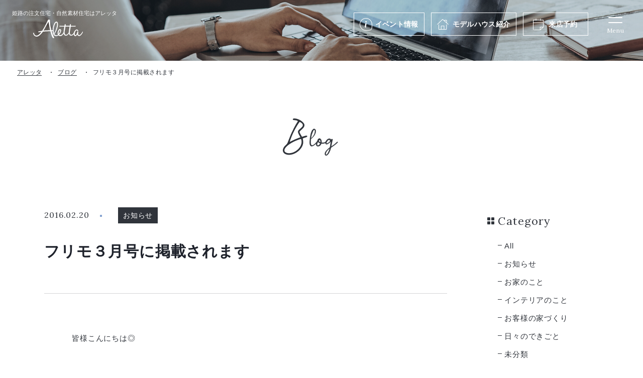

--- FILE ---
content_type: text/html; charset=UTF-8
request_url: https://www.aletta-himeji.com/blog/p71/
body_size: 8599
content:

<!DOCTYPE html>
<html lang="ja">
<head>
	<!-- Google Tag Manager for HEAD section -->
	<script>(function(w,d,s,l,i){w[l]=w[l]||[];w[l].push({'gtm.start':
	new Date().getTime(),event:'gtm.js'});var f=d.getElementsByTagName(s)[0],
	j=d.createElement(s),dl=l!='dataLayer'?'&l='+l:'';j.async=true;j.src=
	'https://www.googletagmanager.com/gtm.js?id='+i+dl;f.parentNode.insertBefore(j,f);
	})(window,document,'script','dataLayer','GTM-P9CP67Z');</script>
	<!-- End Google Tag Manager -->
	
<meta charset="utf-8">
<meta name="format-detection" content="telephone=no">
<meta http-equiv="X-UA-Compatible" content="IE=edge">
<meta name="viewport" content="width=device-width, initial-scale=1, maximum-scale=1, user-scalable=0"><script src="https://www.aletta-himeji.com/assets/js/ipad.min.js"></script>
<script>
if(isIpad()) document.querySelectorAll('meta[name="viewport"]')[0].setAttribute("content", "width=1024, shrink-to-fit=no");
</script>

<title>フリモ３月号に掲載されます | 姫路で一戸建て・注文住宅なら工務店「アレッタ」</title>
<meta name="description" content="という専用アプリをダウンロードしていただき アプリを開いて寝室写真左上の赤い丸にカメラをあわせていただくと    モデルハウスの紹介動画が見れちゃうんです！               スタッフの素人...">
<meta name="keywords" content="">

<!--facebook-->
<meta property="og:title" content="フリモ３月号に掲載されます | 姫路で一戸建て・注文住宅なら工務店「アレッタ」">
<meta property="og:type" content="website">
<meta property="og:url" content="https://www.aletta-himeji.com/blog/p71/">
<meta property="og:image" content="https://www.aletta-himeji.com/assets/img/common/other/ogp.png">
<meta property="og:site_name" content="aletta">
<meta property="og:description" content="という専用アプリをダウンロードしていただき アプリを開いて寝室写真左上の赤い丸にカメラをあわせていただくと    モデルハウスの紹介動画が見れちゃうんです！               スタッフの素人...">
<meta property="fb:app_id" content="">
<!--/facebook-->

<!-- Twitter -->
<meta name="twitter:card" content="summary">
<meta name="twitter:url" content="https://www.aletta-himeji.com/blog/p71/">
<meta name="twitter:title" content="フリモ３月号に掲載されます | 姫路で一戸建て・注文住宅なら工務店「アレッタ」">
<meta name="twitter:description" content="という専用アプリをダウンロードしていただき アプリを開いて寝室写真左上の赤い丸にカメラをあわせていただくと    モデルハウスの紹介動画が見れちゃうんです！               スタッフの素人...">
<meta name="twitter:image" content="https://www.aletta-himeji.com/assets/img/common/other/ogp.png">
<meta name="twitter:site" content="aletta">
<meta name="twitter:creator" content="aletta">
<!-- /Twitter -->

<!--css-->
<link href="https://www.aletta-himeji.com/assets/css/style.min.css" rel="stylesheet" media="all">
<link href="https://www.aletta-himeji.com/assets/css/custom.css" rel="stylesheet" media="all">
<!--/css-->
<link rel="preconnect" href="https://fonts.googleapis.com">
<link rel="preconnect" href="https://fonts.gstatic.com" crossorigin>
<link href="https://fonts.googleapis.com/css2?family=Lora:wght@400;500&Noto+Sans+JP:wght@400&display=swap" rel="stylesheet">

<!-- Favicons, uncomment out when you get the project's favicon -->
<link rel="icon" href="https://www.aletta-himeji.com/assets/img/common/icon/favicon.ico" type="image/vnd.microsoft.icon">
<link rel="apple-touch-icon" href="https://www.aletta-himeji.com/assets/img/common/icon/apple.png">
<meta name='robots' content='max-image-preview:large' />
<link rel="canonical" href="https://www.aletta-himeji.com/blog/p71/" />
<link rel="alternate" type="application/json+oembed" href="https://www.aletta-himeji.com/wp-json/oembed/1.0/embed?url=https%3A%2F%2Fwww.aletta-himeji.com%2Fblog%2Fp71%2F" />
<link rel="alternate" type="text/xml+oembed" href="https://www.aletta-himeji.com/wp-json/oembed/1.0/embed?url=https%3A%2F%2Fwww.aletta-himeji.com%2Fblog%2Fp71%2F&#038;format=xml" />
<script>var app_url = "https://www.aletta-himeji.com/";var app_assets = "https://www.aletta-himeji.com/assets/";</script><link rel="stylesheet" href="https://www.aletta-himeji.com/assets/css/lib/swiper.min.css">
<link rel="stylesheet" href="https://www.aletta-himeji.com/assets/css/page/blog.min.css">
</head>

<body id="single-blog" class='single-blog'>
  <!-- HEADER -->
  <!-- Google Tag Manager (noscript) for BODY section -->
<noscript><iframe src="https://www.googletagmanager.com/ns.html?id=GTM-P9CP67Z" height="0" width="0" style="display:none;visibility:hidden"></iframe></noscript>
<!-- End Google Tag Manager (noscript) -->

<header class="header">
  <div class="header__inner">
    <div class="header__inner__left">
      <a href="/" class="logo">
                  <div class="h1">姫路の注文住宅・<br class="sp">自然素材住宅はアレッタ</div>
                <img class="img" src="https://www.aletta-himeji.com/assets/img/common/logo.svg" alt="Aletta" width="99" height="38">
        <img class="img_fixed" src="https://www.aletta-himeji.com/assets/img/common/logo_black.svg" alt="Aletta" width="99" height="38">
      </a>
    </div>
    <div class="header__inner__right">
      <ul class="menu1">
        <li>
          <a class="hover_color1" href="https://www.aletta-himeji.com/event/">
            <span class="ttl ico_event">イベント情報</span>
          </a>
        </li>
        <li class="has-sub">
          <a class="hover_color2" href="https://www.aletta-himeji.com/modelhouse/">
            <span class="ttl ico_modelhouse">モデルハウス<span class="pc">紹介</span></span>
          </a>
          <!-- <ul class="menu3__sub">
            <li class="menu3__itm">
              <a href="https://www.aletta-himeji.com/modelhouse/sumica/">モデルハウス sumica</a>
            </li>
            <li class="menu3__itm">
              <a href="https://www.aletta-himeji.com/modelhouse/lipitta/">モデルハウス Lipitta</a>
            </li>
          </ul> -->
        </li>
        <li class="pc">
          <a class="hover_color3" href="https://www.aletta-himeji.com/reservation/">
            <span class="ttl ico_reservation">来店予約</span>
          </a>
        </li>
        <!-- <li class="sp">
          <a class="hover_color4" href="https://www.aletta-himeji.com/modelhouse/">
            <span class="ttl ico_modelhouse">モデルハウス</span>
          </a>
        </li> -->
      </ul>
      <a id="openMenu" class="header__menusp" href="javascript:;">
        <span class="header__menusp__icon">
          <i class="line"></i>
          <i class="line"></i>
        </span>
        <span class="header__menusp__text">Menu</span>
      </a>
    </div>
  </div>
    <div class="menuPopup">
    <a href="/" class="menuPopup__logo">
      <img src="https://www.aletta-himeji.com/assets/img/common/icon/header/logo_popup.svg" alt="Aletta">
    </a>
    <div class="menuPopup__inner">
      <div class="menu2">
        <ul class="menu2__lst">
          <li class="hasSub">
            <a href="https://www.aletta-himeji.com/concept/" class="menu2__lst__inner">
              <span class="ttl_en">Concept</span>
              <span class="ttl_jp">アレッタの楽しい家づくり</span>
            </a>
            <span class="ico_plus"><i></i></span>
            <ul class="sub_menu">
              <li><a href="https://www.aletta-himeji.com/concept/design/">毎日が楽しくなるデザイン</a></li>
              <li><a href="https://www.aletta-himeji.com/concept/furniture/">家具からはじまる家づくり</a></li>
              <li><a href="https://www.aletta-himeji.com/concept/spec/">安心・安全の性能</a></li>
              <li><a href="https://www.aletta-himeji.com/concept/warranty_maintenance/">保証・アフターメンテナンス</a></li>
              <li><a href="https://www.aletta-himeji.com/concept/flow/">家づくりの流れ</a></li>
              <li><a href="https://www.aletta-himeji.com/plan/">家づくり参考価格</a></li>
              <li><a href="https://www.aletta-himeji.com/concept/lineup/">アレッタのラインナップ</a></li>
              <li class="sub"><a href="https://www.aletta-himeji.com/concept/semiorder/">セミオーダー住宅 Lipitta</a></li>
            </ul>
          </li>
          <!-- <li>
            <a href="https://www.aletta-himeji.com/plan/" class="menu2__lst__inner">
              <span class="ttl_en">Plan</span>
              <span class="ttl_jp">家づくり参考価格</span>
            </a>
          </li> -->
        </ul>
        <ul class="menu2__lst">
          <li>
            <a href="https://www.aletta-himeji.com/works/" class="menu2__lst__inner">
              <span class="ttl_en">Works</span>
              <span class="ttl_jp">暮らしの事例集</span>
            </a>
          </li>
          <li>
            <a href="https://www.aletta-himeji.com/event/" class="menu2__lst__inner">
              <span class="ttl_en">Event</span>
              <span class="ttl_jp">イベント情報</span>
            </a>
          </li>
          <li>
            <a href="https://www.aletta-himeji.com/ownergram/" class="menu2__lst__inner">
              <span class="ttl_en">Instagram</span>
              <span class="ttl_jp">オーナー様Instagram</span>
            </a>
          </li>
          <li>
            <a href="https://www.aletta-himeji.com/blog/" class="menu2__lst__inner">
              <span class="ttl_en">Blog</span>
              <span class="ttl_jp">ブログ</span>
            </a>
          </li>
        </ul>
        <ul class="menu2__lst">
          <li>
            <a href="https://www.aletta-himeji.com/store/" class="menu2__lst__inner">
              <span class="ttl_en">Store</span>
              <span class="ttl_jp">店舗紹介</span>
            </a>
          </li>
          <li class="hasSub">
            <a href="https://www.aletta-himeji.com/company/" class="menu2__lst__inner">
              <span class="ttl_en">Company</span>
              <span class="ttl_jp">会社情報</span>
            </a>
            <span class="ico_plus"><i></i></span>
            <ul class="sub_menu">
              <li><a href="https://www.aletta-himeji.com/company/staff/">スタッフ</a></li>
            </ul>
          </li>
          <li class="point">
            <a href="https://www.aletta-himeji.com/recruit/" class="menu2__lst__inner ">
              <span class="ttl_en ">Recruit</span>
              <span class="ttl_jp">採用情報</span>
            </a>
          </li>
          <li class="another_links">
            <a href="https://www.aletta-himeji.com/sitemap/">サイトマップ</a>
            <a href="https://www.aletta-himeji.com/privacy/">プライバシーポリシー</a>
          </li>
        </ul>
      </div>
      <div class="menu3">
        <ul class="menu3__lst">
          <li>
            <a href="https://www.aletta-himeji.com/modelhouse/" class="menu3__lst__inner hover_color2 ico_modelhouse">
              <span class="ttl_en">Model house</span>
              <h3 class="ttl_jp">モデルハウス紹介</h3>
            </a>
          </li>
          <li>
            <a href="https://www.aletta-himeji.com/reservation/" class="menu3__lst__inner hover_color3 ico_reservation">
              <span class="ttl_en">Reserve</span>
              <h3 class="ttl_jp">来店予約</h3>
            </a>
          </li>
          <li>
            <a href="https://www.aletta-himeji.com/request/" class="menu3__lst__inner hover_color4 ico_document">
              <span class="ttl_en">Catalog</span>
              <h3 class="ttl_jp">資料請求</h3>
            </a>
          </li>
          <li>
            <a href="https://line.me/R/ti/p/6GxnOkqCO_" class="menu3__lst__inner hover_color1 ico_line">
              <span class="ttl_en">LINE registration</span>
              <h3 class="ttl_jp">LINE登録こちら</h3>
            </a>
          </li>
        </ul>
      </div>
    </div>
    <div class="menuPopup__followUs">
      <p class="ttl">Follow us</p>
      <ul class="lst_social">
        <li>
          <a href="https://www.instagram.com/aletta_himeji/" class="ico_instagram"><img src="https://www.aletta-himeji.com/assets/img/common/icon/header/ico_instagram_black.svg" alt="instagram"></a>
        </li>
        <li>
          <a href="https://www.facebook.com/aletta.himeji" class="ico_facebook"><img src="https://www.aletta-himeji.com/assets/img/common/icon/header/ico_facebook_black.svg" alt="facebook"></a>
        </li>
        <li>
          <a href="https://line.me/R/ti/p/6GxnOkqCO_" class="ico_line"><img src="https://www.aletta-himeji.com/assets/img/common/icon/header/ico_line_black.svg" alt="line"></a>
        </li>
      </ul>
    </div>
    <a href="javascript:;" class="icon_close">Close</a>
  </div>

</header>  <div id="wrap">
    <main>
      <div class="pageTitle pageTitle--single"></div>
      <nav class="breadcrumb breadcrumb--single">
        <ul class="breadcrumb__inner">
          <li class="item"><a href="https://www.aletta-himeji.com/">アレッタ</a></li>
          <li class="item"><a href="https://www.aletta-himeji.com/blog/">ブログ</a></li>
          <li class="item"><span>フリモ３月号に掲載されます</span></li>
        </ul>
      </nav>
      <div class="inner">
        <div class="inner__ins">
          <div class="inner__archive">
            <div class="container">
              <p class="txt__heading">
                <img src="https://www.aletta-himeji.com/assets/img/blog/img_heading_blog.svg" alt="blog">
              </p>
              <div class="single">
                <div class="single--inner">
                  <p class="single__date">2016.02.20</p>
                  <div class="single__cat">
                                            <span>お知らせ</span>
                                      </div>
                </div>
                <h1 class="single__ttl">フリモ３月号に掲載されます</h1>
              </div>
              <div class="inner__featureimg">
                              </div>
                                                    <div class="contcms">
                      <p>   <p>皆様こんにちは◎</p>    <p>来週から姫路にお住まいの皆様のお家にお届けされる</p>    <p>「フリモ姫路３月号」にアレッタのお家が掲載されます！</p>    <p><a href="https://www.aletta-himeji.com/Windows-Live-Writer/c2ec5f17f1d4_8E29/IMG_0320.jpg"><img title="IMG_0320" style="border-top: 0px; border-right: 0px; background-image: none; border-bottom: 0px; padding-top: 0px; padding-left: 0px; border-left: 0px; display: inline; padding-right: 0px" border="0" alt="IMG_0320" src="https://www.aletta-himeji.com/Windows-Live-Writer/c2ec5f17f1d4_8E29/IMG_0320_thumb.jpg" width="184" height="244" /></a></p>        <p>今回も表紙を開いてすぐのページに掲載していただいておりますので</p>    <p>とっても目立つと思います＼(^o^)／</p>    <p>レイアウトやデザインもとってもおしゃれに仕上げていただいておりますので</p>    <p>ぜひ皆様チェックしてみてくださいね！</p>    <p><a href="https://www.aletta-himeji.com/Windows-Live-Writer/c2ec5f17f1d4_8E29/IMG_0321.jpg"><img title="IMG_0321" style="border-top: 0px; border-right: 0px; background-image: none; border-bottom: 0px; padding-top: 0px; padding-left: 0px; border-left: 0px; display: inline; padding-right: 0px" border="0" alt="IMG_0321" src="https://www.aletta-himeji.com/Windows-Live-Writer/c2ec5f17f1d4_8E29/IMG_0321_thumb.jpg" width="184" height="244" /></a></p>    <p>     <p>今回は新商品A-boxのご案内と、新商品発表に伴う特別イベントや特典のご案内</p>      <p>       <p>(こちらはこのHPの「EVENT」にも掲載しております。）</p> の掲載をさせていただいております。</p>   </p>    <p>が、しかし！単なるイベントと新商品のご案内ではありません！</p>    <p>     <p>なんと！「フリモAR]という専用アプリをダウンロードしていただき</p> アプリを開いて寝室写真左上の赤い丸にカメラをあわせていただくと</p>    <p>モデルハウスの紹介動画が見れちゃうんです！</p>       <a href="https://www.aletta-himeji.com/Windows-Live-Writer/c2ec5f17f1d4_8E29/IMG_0322.jpg"><img title="IMG_0322" style="border-top: 0px; border-right: 0px; background-image: none; border-bottom: 0px; padding-top: 0px; padding-left: 0px; border-left: 0px; display: inline; padding-right: 0px" border="0" alt="IMG_0322" src="https://www.aletta-himeji.com/Windows-Live-Writer/c2ec5f17f1d4_8E29/IMG_0322_thumb.jpg" width="184" height="244" /></a>        <p>スタッフの素人感たっぷりの動画！(笑)</p>    <p>担当のかたにNG集もいただきましたので</p>    <p>近いうちにこのブログにアップできればと思います( *´艸｀)</p>            <p>ぜひ皆様チェックしてみてくださいね！</p>     #姫路 #工務店 #新築</p>
                    </div>
                                                          </div>
                                      <div class="pagenavi pagenavi--blog">
                                  <div class="pagenavi__prev">
                    <a href="https://www.aletta-himeji.com/blog/p72/" class="pagenavi__box">
                      <p class="pagenavi__prev--ttl"><span class="arrow"></span>Prev</p>
                      <div class="pagenavi__img">
                        <p class="img_thumb"><span class="lazy" data-bg="https://www.aletta-himeji.com/assets/img/common/other/img_nophoto_aletta.png"></span></p>
                      </div>
                      <div class="pagenavi__ctn">
                        <div class="pagenavi__ttl">NG集</div>
                      </div>
                    </a>
                  </div>
                                                  <div class="pagenavi__next">
                    <a href="https://www.aletta-himeji.com/blog/p70/" class="pagenavi__box">
                      <p class="pagenavi__next--ttl"><span class="arrow"></span>Next</p>
                      <div class="pagenavi__img">
                        <p class="img_thumb"><span class="lazy" data-bg="https://www.aletta-himeji.com/Windows-Live-Writer/23ab3d1d2ec8_C9B4/IMG_0316_thumb.jpg"></span></p>
                      </div>
                      <div class="pagenavi__ctn">
                        <div class="pagenavi__ttl">プレゼン準備</div>
                      </div>
                    </a>
                  </div>
                                <div class="pagenavi__back">
                  <a href="https://www.aletta-himeji.com/blog/">
                    <div class="back">
                      <div class="sn">
                        <span></span>
                        <span></span>
                        <span></span>
                      </div>
                    </div>
                    <span>一覧へもどる</span>
                  </a>
                </div>
              </div>
                      </div>
          <div class="inner__sidebar pc">
            <div class="cat is-single-cat">
  <p class="cat__ttl">Category</p>
  <ul class="cat__lst">
        <li class="is-active-cat">
      <a href="https://www.aletta-himeji.com/blog/">
        <p>All</p>
      </a>
    </li>
              <li >
            <a href="https://www.aletta-himeji.com/blogcat/news/">
              お知らせ            </a>
          </li>
              <li >
            <a href="https://www.aletta-himeji.com/blogcat/%e3%81%8a%e5%ae%b6%e3%81%ae%e3%81%93%e3%81%a8/">
              お家のこと            </a>
          </li>
              <li >
            <a href="https://www.aletta-himeji.com/blogcat/%e3%82%a4%e3%83%b3%e3%83%86%e3%83%aa%e3%82%a2%e3%81%ae%e3%81%93%e3%81%a8/">
              インテリアのこと            </a>
          </li>
              <li >
            <a href="https://www.aletta-himeji.com/blogcat/%e3%81%8a%e5%ae%a2%e6%a7%98%e3%81%ae%e5%ae%b6%e3%81%a5%e3%81%8f%e3%82%8a/">
              お客様の家づくり            </a>
          </li>
              <li >
            <a href="https://www.aletta-himeji.com/blogcat/%e6%97%a5%e3%80%85%e3%81%ae%e3%81%a7%e3%81%8d%e3%81%94%e3%81%a8/">
              日々のできごと            </a>
          </li>
              <li >
            <a href="https://www.aletta-himeji.com/blogcat/%e6%9c%aa%e5%88%86%e9%a1%9e/">
              未分類            </a>
          </li>
              </ul>
</div>
<!-- end cat -->
  <div class="recent">
    <p class="recent__ttl">Recent post</p>
    <div class="recent__post">
      <ul class="lstblog">
                            <li class="lstblog__item">
            <a href="https://www.aletta-himeji.com/blog/p14707/">
              <div class="lstblog__img">
                <p class="img_thumb"><span class="lazy" data-bg="https://www.aletta-himeji.com/wp/wp-content/uploads/2026/01/P1163711-750x563.jpg"></span></p>
              </div>
              <div class="lstblog__ctn">
                <div class="lstblog__ctn--inner">
                  <p class="lstblog__date">2026.01.26</p>
                  <div class="lstblog__cat">
                                          <span>お客様の家づくり</span>
                                      </div>
                </div>
                <h2 class="lstblog__ttl">一日でお家のカタチができる感動｜K様邸 上棟式を行いました</h2>
              </div>
            </a>
          </li>
                            <li class="lstblog__item">
            <a href="https://www.aletta-himeji.com/blog/p14862/">
              <div class="lstblog__img">
                <p class="img_thumb"><span class="lazy" data-bg="https://www.aletta-himeji.com/wp/wp-content/uploads/2026/01/P1230011-scaled.jpg"></span></p>
              </div>
              <div class="lstblog__ctn">
                <div class="lstblog__ctn--inner">
                  <p class="lstblog__date">2026.01.25</p>
                  <div class="lstblog__cat">
                                      </div>
                </div>
                <h2 class="lstblog__ttl">支えてくださる業者の皆さんと、新年会を開催しました✨</h2>
              </div>
            </a>
          </li>
                            <li class="lstblog__item">
            <a href="https://www.aletta-himeji.com/blog/p14696/">
              <div class="lstblog__img">
                <p class="img_thumb"><span class="lazy" data-bg="https://www.aletta-himeji.com/wp/wp-content/uploads/2026/01/P1173824-750x563.jpg"></span></p>
              </div>
              <div class="lstblog__ctn">
                <div class="lstblog__ctn--inner">
                  <p class="lstblog__date">2026.01.23</p>
                  <div class="lstblog__cat">
                                          <span>お客様の家づくり</span>
                                      </div>
                </div>
                <h2 class="lstblog__ttl">木工事完了！注文住宅sumicaで建築中のY様邸 扉塗装体験レポ🎨</h2>
              </div>
            </a>
          </li>
                            <li class="lstblog__item">
            <a href="https://www.aletta-himeji.com/blog/p14728/">
              <div class="lstblog__img">
                <p class="img_thumb"><span class="lazy" data-bg="https://www.aletta-himeji.com/wp/wp-content/uploads/2026/01/Y6A1789-750x500.jpg"></span></p>
              </div>
              <div class="lstblog__ctn">
                <div class="lstblog__ctn--inner">
                  <p class="lstblog__date">2026.01.22</p>
                  <div class="lstblog__cat">
                                          <span>お家のこと</span>
                                      </div>
                </div>
                <h2 class="lstblog__ttl">この空間、実際に立ってみてほしい｜1月限定モデルハウス見学会（注文住宅）</h2>
              </div>
            </a>
          </li>
            </div>
  </div>

<!-- end recent -->

<div class="archive">
  <p class="archive__ttl">Archive</p>
  <ul class="archive__lst">
    <li id="year2026"><div class="dropdown">2026年 (9)</div><ul class="sub"><li><a href="https://www.aletta-himeji.com/blog/2026/1">1月 (9)</a></li></ul></li><li id="year2025"><div class="dropdown">2025年 (77)</div><ul class="sub"><li><a href="https://www.aletta-himeji.com/blog/2025/12">12月 (5)</a></li><li><a href="https://www.aletta-himeji.com/blog/2025/11">11月 (2)</a></li><li><a href="https://www.aletta-himeji.com/blog/2025/10">10月 (4)</a></li><li><a href="https://www.aletta-himeji.com/blog/2025/9">9月 (8)</a></li><li><a href="https://www.aletta-himeji.com/blog/2025/8">8月 (10)</a></li><li><a href="https://www.aletta-himeji.com/blog/2025/7">7月 (9)</a></li><li><a href="https://www.aletta-himeji.com/blog/2025/6">6月 (7)</a></li><li><a href="https://www.aletta-himeji.com/blog/2025/5">5月 (6)</a></li><li><a href="https://www.aletta-himeji.com/blog/2025/4">4月 (7)</a></li><li><a href="https://www.aletta-himeji.com/blog/2025/3">3月 (9)</a></li><li><a href="https://www.aletta-himeji.com/blog/2025/2">2月 (5)</a></li><li><a href="https://www.aletta-himeji.com/blog/2025/1">1月 (5)</a></li></ul></li><li id="year2024"><div class="dropdown">2024年 (88)</div><ul class="sub"><li><a href="https://www.aletta-himeji.com/blog/2024/12">12月 (7)</a></li><li><a href="https://www.aletta-himeji.com/blog/2024/11">11月 (9)</a></li><li><a href="https://www.aletta-himeji.com/blog/2024/10">10月 (6)</a></li><li><a href="https://www.aletta-himeji.com/blog/2024/9">9月 (12)</a></li><li><a href="https://www.aletta-himeji.com/blog/2024/8">8月 (6)</a></li><li><a href="https://www.aletta-himeji.com/blog/2024/7">7月 (5)</a></li><li><a href="https://www.aletta-himeji.com/blog/2024/6">6月 (7)</a></li><li><a href="https://www.aletta-himeji.com/blog/2024/5">5月 (6)</a></li><li><a href="https://www.aletta-himeji.com/blog/2024/4">4月 (14)</a></li><li><a href="https://www.aletta-himeji.com/blog/2024/3">3月 (8)</a></li><li><a href="https://www.aletta-himeji.com/blog/2024/2">2月 (3)</a></li><li><a href="https://www.aletta-himeji.com/blog/2024/1">1月 (5)</a></li></ul></li><li id="year2023"><div class="dropdown">2023年 (83)</div><ul class="sub"><li><a href="https://www.aletta-himeji.com/blog/2023/12">12月 (3)</a></li><li><a href="https://www.aletta-himeji.com/blog/2023/11">11月 (4)</a></li><li><a href="https://www.aletta-himeji.com/blog/2023/10">10月 (6)</a></li><li><a href="https://www.aletta-himeji.com/blog/2023/9">9月 (7)</a></li><li><a href="https://www.aletta-himeji.com/blog/2023/8">8月 (5)</a></li><li><a href="https://www.aletta-himeji.com/blog/2023/7">7月 (8)</a></li><li><a href="https://www.aletta-himeji.com/blog/2023/6">6月 (6)</a></li><li><a href="https://www.aletta-himeji.com/blog/2023/5">5月 (9)</a></li><li><a href="https://www.aletta-himeji.com/blog/2023/4">4月 (9)</a></li><li><a href="https://www.aletta-himeji.com/blog/2023/3">3月 (12)</a></li><li><a href="https://www.aletta-himeji.com/blog/2023/2">2月 (9)</a></li><li><a href="https://www.aletta-himeji.com/blog/2023/1">1月 (5)</a></li></ul></li><li id="year2022"><div class="dropdown">2022年 (59)</div><ul class="sub"><li><a href="https://www.aletta-himeji.com/blog/2022/12">12月 (6)</a></li><li><a href="https://www.aletta-himeji.com/blog/2022/11">11月 (9)</a></li><li><a href="https://www.aletta-himeji.com/blog/2022/9">9月 (2)</a></li><li><a href="https://www.aletta-himeji.com/blog/2022/8">8月 (4)</a></li><li><a href="https://www.aletta-himeji.com/blog/2022/7">7月 (3)</a></li><li><a href="https://www.aletta-himeji.com/blog/2022/6">6月 (4)</a></li><li><a href="https://www.aletta-himeji.com/blog/2022/5">5月 (4)</a></li><li><a href="https://www.aletta-himeji.com/blog/2022/4">4月 (5)</a></li><li><a href="https://www.aletta-himeji.com/blog/2022/3">3月 (5)</a></li><li><a href="https://www.aletta-himeji.com/blog/2022/2">2月 (8)</a></li><li><a href="https://www.aletta-himeji.com/blog/2022/1">1月 (9)</a></li></ul></li><li id="year2021"><div class="dropdown">2021年 (116)</div><ul class="sub"><li><a href="https://www.aletta-himeji.com/blog/2021/12">12月 (10)</a></li><li><a href="https://www.aletta-himeji.com/blog/2021/11">11月 (9)</a></li><li><a href="https://www.aletta-himeji.com/blog/2021/10">10月 (10)</a></li><li><a href="https://www.aletta-himeji.com/blog/2021/9">9月 (9)</a></li><li><a href="https://www.aletta-himeji.com/blog/2021/8">8月 (10)</a></li><li><a href="https://www.aletta-himeji.com/blog/2021/7">7月 (8)</a></li><li><a href="https://www.aletta-himeji.com/blog/2021/6">6月 (10)</a></li><li><a href="https://www.aletta-himeji.com/blog/2021/5">5月 (9)</a></li><li><a href="https://www.aletta-himeji.com/blog/2021/4">4月 (8)</a></li><li><a href="https://www.aletta-himeji.com/blog/2021/3">3月 (11)</a></li><li><a href="https://www.aletta-himeji.com/blog/2021/2">2月 (13)</a></li><li><a href="https://www.aletta-himeji.com/blog/2021/1">1月 (9)</a></li></ul></li><li id="year2020"><div class="dropdown">2020年 (77)</div><ul class="sub"><li><a href="https://www.aletta-himeji.com/blog/2020/12">12月 (12)</a></li><li><a href="https://www.aletta-himeji.com/blog/2020/11">11月 (8)</a></li><li><a href="https://www.aletta-himeji.com/blog/2020/10">10月 (1)</a></li><li><a href="https://www.aletta-himeji.com/blog/2020/9">9月 (5)</a></li><li><a href="https://www.aletta-himeji.com/blog/2020/8">8月 (2)</a></li><li><a href="https://www.aletta-himeji.com/blog/2020/7">7月 (3)</a></li><li><a href="https://www.aletta-himeji.com/blog/2020/6">6月 (6)</a></li><li><a href="https://www.aletta-himeji.com/blog/2020/5">5月 (8)</a></li><li><a href="https://www.aletta-himeji.com/blog/2020/4">4月 (6)</a></li><li><a href="https://www.aletta-himeji.com/blog/2020/3">3月 (10)</a></li><li><a href="https://www.aletta-himeji.com/blog/2020/2">2月 (7)</a></li><li><a href="https://www.aletta-himeji.com/blog/2020/1">1月 (9)</a></li></ul></li><li id="year2019"><div class="dropdown">2019年 (72)</div><ul class="sub"><li><a href="https://www.aletta-himeji.com/blog/2019/12">12月 (7)</a></li><li><a href="https://www.aletta-himeji.com/blog/2019/11">11月 (10)</a></li><li><a href="https://www.aletta-himeji.com/blog/2019/10">10月 (2)</a></li><li><a href="https://www.aletta-himeji.com/blog/2019/9">9月 (5)</a></li><li><a href="https://www.aletta-himeji.com/blog/2019/8">8月 (8)</a></li><li><a href="https://www.aletta-himeji.com/blog/2019/7">7月 (3)</a></li><li><a href="https://www.aletta-himeji.com/blog/2019/6">6月 (10)</a></li><li><a href="https://www.aletta-himeji.com/blog/2019/5">5月 (8)</a></li><li><a href="https://www.aletta-himeji.com/blog/2019/4">4月 (5)</a></li><li><a href="https://www.aletta-himeji.com/blog/2019/3">3月 (5)</a></li><li><a href="https://www.aletta-himeji.com/blog/2019/2">2月 (6)</a></li><li><a href="https://www.aletta-himeji.com/blog/2019/1">1月 (3)</a></li></ul></li><li id="year2018"><div class="dropdown">2018年 (85)</div><ul class="sub"><li><a href="https://www.aletta-himeji.com/blog/2018/12">12月 (7)</a></li><li><a href="https://www.aletta-himeji.com/blog/2018/11">11月 (7)</a></li><li><a href="https://www.aletta-himeji.com/blog/2018/10">10月 (7)</a></li><li><a href="https://www.aletta-himeji.com/blog/2018/9">9月 (3)</a></li><li><a href="https://www.aletta-himeji.com/blog/2018/8">8月 (7)</a></li><li><a href="https://www.aletta-himeji.com/blog/2018/7">7月 (6)</a></li><li><a href="https://www.aletta-himeji.com/blog/2018/6">6月 (11)</a></li><li><a href="https://www.aletta-himeji.com/blog/2018/5">5月 (6)</a></li><li><a href="https://www.aletta-himeji.com/blog/2018/4">4月 (6)</a></li><li><a href="https://www.aletta-himeji.com/blog/2018/3">3月 (12)</a></li><li><a href="https://www.aletta-himeji.com/blog/2018/2">2月 (3)</a></li><li><a href="https://www.aletta-himeji.com/blog/2018/1">1月 (10)</a></li></ul></li><li id="year2017"><div class="dropdown">2017年 (163)</div><ul class="sub"><li><a href="https://www.aletta-himeji.com/blog/2017/12">12月 (18)</a></li><li><a href="https://www.aletta-himeji.com/blog/2017/11">11月 (12)</a></li><li><a href="https://www.aletta-himeji.com/blog/2017/10">10月 (11)</a></li><li><a href="https://www.aletta-himeji.com/blog/2017/9">9月 (12)</a></li><li><a href="https://www.aletta-himeji.com/blog/2017/8">8月 (15)</a></li><li><a href="https://www.aletta-himeji.com/blog/2017/7">7月 (18)</a></li><li><a href="https://www.aletta-himeji.com/blog/2017/6">6月 (12)</a></li><li><a href="https://www.aletta-himeji.com/blog/2017/5">5月 (11)</a></li><li><a href="https://www.aletta-himeji.com/blog/2017/4">4月 (16)</a></li><li><a href="https://www.aletta-himeji.com/blog/2017/3">3月 (14)</a></li><li><a href="https://www.aletta-himeji.com/blog/2017/2">2月 (14)</a></li><li><a href="https://www.aletta-himeji.com/blog/2017/1">1月 (10)</a></li></ul></li><li id="year2016"><div class="dropdown">2016年 (172)</div><ul class="sub"><li><a href="https://www.aletta-himeji.com/blog/2016/12">12月 (10)</a></li><li><a href="https://www.aletta-himeji.com/blog/2016/11">11月 (8)</a></li><li><a href="https://www.aletta-himeji.com/blog/2016/10">10月 (13)</a></li><li><a href="https://www.aletta-himeji.com/blog/2016/9">9月 (9)</a></li><li><a href="https://www.aletta-himeji.com/blog/2016/8">8月 (14)</a></li><li><a href="https://www.aletta-himeji.com/blog/2016/7">7月 (13)</a></li><li><a href="https://www.aletta-himeji.com/blog/2016/6">6月 (20)</a></li><li><a href="https://www.aletta-himeji.com/blog/2016/5">5月 (15)</a></li><li><a href="https://www.aletta-himeji.com/blog/2016/4">4月 (18)</a></li><li><a href="https://www.aletta-himeji.com/blog/2016/3">3月 (18)</a></li><li><a href="https://www.aletta-himeji.com/blog/2016/2">2月 (18)</a></li><li><a href="https://www.aletta-himeji.com/blog/2016/1">1月 (16)</a></li></ul></li><li id="year2015"><div class="dropdown">2015年 (35)</div><ul class="sub"><li><a href="https://www.aletta-himeji.com/blog/2015/12">12月 (14)</a></li><li><a href="https://www.aletta-himeji.com/blog/2015/11">11月 (16)</a></li><li><a href="https://www.aletta-himeji.com/blog/2015/10">10月 (5)</a></li></ul></li>  </ul>
</div>
<!-- end archive -->          </div>
        </div>
      </div>
      <div class="other">
                  <p class="related-articles">Related articles</p>
          <div class="other_inner">
            <div class="lstblog is-slide-blog swiper-container">
              <ul class="swiper-wrapper">
                                  <li class="lstblog__item swiper-slide">
                    <a href="https://www.aletta-himeji.com/blog/p14612/">
                      <div class="lstblog__img">
                        <p class="img_thumb"><span class="lazy" data-bg="https://www.aletta-himeji.com/assets/img/common/other/img_nophoto_aletta.png"></span></p>
                      </div>
                      <div class="lstblog__ctn">
                        <div class="lstblog__ctn--inner">
                          <p class="lstblog__date">2025.12.26</p>
                          <div class="lstblog__cat">
                                                          <span>お知らせ</span>
                                                      </div>
                        </div>
                        <h2 class="lstblog__ttl">冬季休業のお知らせ【12/27~1/4】</h2>
                      </div>
                    </a>
                  </li>
                                  <li class="lstblog__item swiper-slide">
                    <a href="https://www.aletta-himeji.com/blog/p13431/">
                      <div class="lstblog__img">
                        <p class="img_thumb"><span class="lazy" data-bg="https://cdn.ambassador-cloud.biz/aletta-himeji/images/cms_images/e89793a6-b5f2-4dee-8818-82e0cb6bce52_20250501120938.jpg"></span></p>
                      </div>
                      <div class="lstblog__ctn">
                        <div class="lstblog__ctn--inner">
                          <p class="lstblog__date">2025.05.02</p>
                          <div class="lstblog__cat">
                                                          <span>お知らせ</span>
                                                      </div>
                        </div>
                        <h2 class="lstblog__ttl">GW休暇のお知らせ</h2>
                      </div>
                    </a>
                  </li>
                                  <li class="lstblog__item swiper-slide">
                    <a href="https://www.aletta-himeji.com/blog/p13307/">
                      <div class="lstblog__img">
                        <p class="img_thumb"><span class="lazy" data-bg="https://www.aletta-himeji.com/wp/wp-content/uploads/2025/04/インスタグラム-19-750x750.jpg"></span></p>
                      </div>
                      <div class="lstblog__ctn">
                        <div class="lstblog__ctn--inner">
                          <p class="lstblog__date">2025.04.18</p>
                          <div class="lstblog__cat">
                                                          <span>お知らせ</span>
                                                          <span>日々のできごと</span>
                                                      </div>
                        </div>
                        <h2 class="lstblog__ttl">お客様に愛され応援される会社として、グランプリ（最優秀賞）をいただきました👏✨</h2>
                      </div>
                    </a>
                  </li>
                                  <li class="lstblog__item swiper-slide">
                    <a href="https://www.aletta-himeji.com/blog/p13173/">
                      <div class="lstblog__img">
                        <p class="img_thumb"><span class="lazy" data-bg="https://www.aletta-himeji.com/wp/wp-content/uploads/2025/03/IMG_4248-750x563.jpg"></span></p>
                      </div>
                      <div class="lstblog__ctn">
                        <div class="lstblog__ctn--inner">
                          <p class="lstblog__date">2025.03.18</p>
                          <div class="lstblog__cat">
                                                          <span>お知らせ</span>
                                                      </div>
                        </div>
                        <h2 class="lstblog__ttl">オープンハウスに見に行くと得られるメリット♪</h2>
                      </div>
                    </a>
                  </li>
                                  <li class="lstblog__item swiper-slide">
                    <a href="https://www.aletta-himeji.com/blog/p12052/">
                      <div class="lstblog__img">
                        <p class="img_thumb"><span class="lazy" data-bg="https://www.aletta-himeji.com/wp/wp-content/uploads/2024/08/IMG_8535.jpg"></span></p>
                      </div>
                      <div class="lstblog__ctn">
                        <div class="lstblog__ctn--inner">
                          <p class="lstblog__date">2024.08.24</p>
                          <div class="lstblog__cat">
                                                          <span>お知らせ</span>
                                                      </div>
                        </div>
                        <h2 class="lstblog__ttl">【お家レポート】完成見学会を開催するお家に家具が入りました✨</h2>
                      </div>
                    </a>
                  </li>
                                  <li class="lstblog__item swiper-slide">
                    <a href="https://www.aletta-himeji.com/blog/p11793/">
                      <div class="lstblog__img">
                        <p class="img_thumb"><span class="lazy" data-bg="https://www.aletta-himeji.com/wp/wp-content/uploads/2024/06/sumaifear_760ｘ500.jpg"></span></p>
                      </div>
                      <div class="lstblog__ctn">
                        <div class="lstblog__ctn--inner">
                          <p class="lstblog__date">2024.06.06</p>
                          <div class="lstblog__cat">
                                                          <span>お知らせ</span>
                                                      </div>
                        </div>
                        <h2 class="lstblog__ttl">6/8-9に住まいづくりフェアinアクリエ姫路に出店します！</h2>
                      </div>
                    </a>
                  </li>
                                  <li class="lstblog__item swiper-slide">
                    <a href="https://www.aletta-himeji.com/blog/p11444/">
                      <div class="lstblog__img">
                        <p class="img_thumb"><span class="lazy" data-bg="https://www.aletta-himeji.com/wp/wp-content/uploads/2024/04/C5A7047-scaled.jpg"></span></p>
                      </div>
                      <div class="lstblog__ctn">
                        <div class="lstblog__ctn--inner">
                          <p class="lstblog__date">2024.04.11</p>
                          <div class="lstblog__cat">
                                                          <span>お知らせ</span>
                                                      </div>
                        </div>
                        <h2 class="lstblog__ttl">今週末ご見学いただけるオーナー様宅のご紹介♩</h2>
                      </div>
                    </a>
                  </li>
                                  <li class="lstblog__item swiper-slide">
                    <a href="https://www.aletta-himeji.com/blog/p11322/">
                      <div class="lstblog__img">
                        <p class="img_thumb"><span class="lazy" data-bg="https://www.aletta-himeji.com/wp/wp-content/uploads/2024/03/ベージュと白　シンプル　プロフィールページ　Instagram投稿-1-750x750.jpg"></span></p>
                      </div>
                      <div class="lstblog__ctn">
                        <div class="lstblog__ctn--inner">
                          <p class="lstblog__date">2024.03.15</p>
                          <div class="lstblog__cat">
                                                          <span>お知らせ</span>
                                                      </div>
                        </div>
                        <h2 class="lstblog__ttl">子育てエコホーム支援事業</h2>
                      </div>
                    </a>
                  </li>
                              </ul>
              <div class="swiper-scrollbar dScroll "></div>
            </div>
          </div>
              </div>
      <div class="inner__sidebar sp">
        <div class="cat is-single-cat">
  <p class="cat__ttl">Category</p>
  <ul class="cat__lst">
        <li class="">
      <a href="https://www.aletta-himeji.com/blog/">
        <p>All</p>
      </a>
    </li>
              <li >
            <a href="https://www.aletta-himeji.com/blogcat/news/">
              お知らせ            </a>
          </li>
              <li >
            <a href="https://www.aletta-himeji.com/blogcat/%e3%81%8a%e5%ae%b6%e3%81%ae%e3%81%93%e3%81%a8/">
              お家のこと            </a>
          </li>
              <li >
            <a href="https://www.aletta-himeji.com/blogcat/%e3%82%a4%e3%83%b3%e3%83%86%e3%83%aa%e3%82%a2%e3%81%ae%e3%81%93%e3%81%a8/">
              インテリアのこと            </a>
          </li>
              <li >
            <a href="https://www.aletta-himeji.com/blogcat/%e3%81%8a%e5%ae%a2%e6%a7%98%e3%81%ae%e5%ae%b6%e3%81%a5%e3%81%8f%e3%82%8a/">
              お客様の家づくり            </a>
          </li>
              <li >
            <a href="https://www.aletta-himeji.com/blogcat/%e6%97%a5%e3%80%85%e3%81%ae%e3%81%a7%e3%81%8d%e3%81%94%e3%81%a8/">
              日々のできごと            </a>
          </li>
              <li >
            <a href="https://www.aletta-himeji.com/blogcat/%e6%9c%aa%e5%88%86%e9%a1%9e/">
              未分類            </a>
          </li>
              </ul>
</div>
<!-- end cat -->
  <div class="recent">
    <p class="recent__ttl">Recent post</p>
    <div class="recent__post">
      <ul class="lstblog">
                            <li class="lstblog__item">
            <a href="https://www.aletta-himeji.com/blog/p14707/">
              <div class="lstblog__img">
                <p class="img_thumb"><span class="lazy" data-bg="https://www.aletta-himeji.com/wp/wp-content/uploads/2026/01/P1163711-750x563.jpg"></span></p>
              </div>
              <div class="lstblog__ctn">
                <div class="lstblog__ctn--inner">
                  <p class="lstblog__date">2026.01.26</p>
                  <div class="lstblog__cat">
                                          <span>お客様の家づくり</span>
                                      </div>
                </div>
                <h2 class="lstblog__ttl">一日でお家のカタチができる感動｜K様邸 上棟式を行いました</h2>
              </div>
            </a>
          </li>
                            <li class="lstblog__item">
            <a href="https://www.aletta-himeji.com/blog/p14862/">
              <div class="lstblog__img">
                <p class="img_thumb"><span class="lazy" data-bg="https://www.aletta-himeji.com/wp/wp-content/uploads/2026/01/P1230011-scaled.jpg"></span></p>
              </div>
              <div class="lstblog__ctn">
                <div class="lstblog__ctn--inner">
                  <p class="lstblog__date">2026.01.25</p>
                  <div class="lstblog__cat">
                                      </div>
                </div>
                <h2 class="lstblog__ttl">支えてくださる業者の皆さんと、新年会を開催しました✨</h2>
              </div>
            </a>
          </li>
                            <li class="lstblog__item">
            <a href="https://www.aletta-himeji.com/blog/p14696/">
              <div class="lstblog__img">
                <p class="img_thumb"><span class="lazy" data-bg="https://www.aletta-himeji.com/wp/wp-content/uploads/2026/01/P1173824-750x563.jpg"></span></p>
              </div>
              <div class="lstblog__ctn">
                <div class="lstblog__ctn--inner">
                  <p class="lstblog__date">2026.01.23</p>
                  <div class="lstblog__cat">
                                          <span>お客様の家づくり</span>
                                      </div>
                </div>
                <h2 class="lstblog__ttl">木工事完了！注文住宅sumicaで建築中のY様邸 扉塗装体験レポ🎨</h2>
              </div>
            </a>
          </li>
                            <li class="lstblog__item">
            <a href="https://www.aletta-himeji.com/blog/p14728/">
              <div class="lstblog__img">
                <p class="img_thumb"><span class="lazy" data-bg="https://www.aletta-himeji.com/wp/wp-content/uploads/2026/01/Y6A1789-750x500.jpg"></span></p>
              </div>
              <div class="lstblog__ctn">
                <div class="lstblog__ctn--inner">
                  <p class="lstblog__date">2026.01.22</p>
                  <div class="lstblog__cat">
                                          <span>お家のこと</span>
                                      </div>
                </div>
                <h2 class="lstblog__ttl">この空間、実際に立ってみてほしい｜1月限定モデルハウス見学会（注文住宅）</h2>
              </div>
            </a>
          </li>
            </div>
  </div>

<!-- end recent -->

<div class="archive">
  <p class="archive__ttl">Archive</p>
  <ul class="archive__lst">
    <li id="year2026"><div class="dropdown">2026年 (9)</div><ul class="sub"><li><a href="https://www.aletta-himeji.com/blog/2026/1">1月 (9)</a></li></ul></li><li id="year2025"><div class="dropdown">2025年 (77)</div><ul class="sub"><li><a href="https://www.aletta-himeji.com/blog/2025/12">12月 (5)</a></li><li><a href="https://www.aletta-himeji.com/blog/2025/11">11月 (2)</a></li><li><a href="https://www.aletta-himeji.com/blog/2025/10">10月 (4)</a></li><li><a href="https://www.aletta-himeji.com/blog/2025/9">9月 (8)</a></li><li><a href="https://www.aletta-himeji.com/blog/2025/8">8月 (10)</a></li><li><a href="https://www.aletta-himeji.com/blog/2025/7">7月 (9)</a></li><li><a href="https://www.aletta-himeji.com/blog/2025/6">6月 (7)</a></li><li><a href="https://www.aletta-himeji.com/blog/2025/5">5月 (6)</a></li><li><a href="https://www.aletta-himeji.com/blog/2025/4">4月 (7)</a></li><li><a href="https://www.aletta-himeji.com/blog/2025/3">3月 (9)</a></li><li><a href="https://www.aletta-himeji.com/blog/2025/2">2月 (5)</a></li><li><a href="https://www.aletta-himeji.com/blog/2025/1">1月 (5)</a></li></ul></li><li id="year2024"><div class="dropdown">2024年 (88)</div><ul class="sub"><li><a href="https://www.aletta-himeji.com/blog/2024/12">12月 (7)</a></li><li><a href="https://www.aletta-himeji.com/blog/2024/11">11月 (9)</a></li><li><a href="https://www.aletta-himeji.com/blog/2024/10">10月 (6)</a></li><li><a href="https://www.aletta-himeji.com/blog/2024/9">9月 (12)</a></li><li><a href="https://www.aletta-himeji.com/blog/2024/8">8月 (6)</a></li><li><a href="https://www.aletta-himeji.com/blog/2024/7">7月 (5)</a></li><li><a href="https://www.aletta-himeji.com/blog/2024/6">6月 (7)</a></li><li><a href="https://www.aletta-himeji.com/blog/2024/5">5月 (6)</a></li><li><a href="https://www.aletta-himeji.com/blog/2024/4">4月 (14)</a></li><li><a href="https://www.aletta-himeji.com/blog/2024/3">3月 (8)</a></li><li><a href="https://www.aletta-himeji.com/blog/2024/2">2月 (3)</a></li><li><a href="https://www.aletta-himeji.com/blog/2024/1">1月 (5)</a></li></ul></li><li id="year2023"><div class="dropdown">2023年 (83)</div><ul class="sub"><li><a href="https://www.aletta-himeji.com/blog/2023/12">12月 (3)</a></li><li><a href="https://www.aletta-himeji.com/blog/2023/11">11月 (4)</a></li><li><a href="https://www.aletta-himeji.com/blog/2023/10">10月 (6)</a></li><li><a href="https://www.aletta-himeji.com/blog/2023/9">9月 (7)</a></li><li><a href="https://www.aletta-himeji.com/blog/2023/8">8月 (5)</a></li><li><a href="https://www.aletta-himeji.com/blog/2023/7">7月 (8)</a></li><li><a href="https://www.aletta-himeji.com/blog/2023/6">6月 (6)</a></li><li><a href="https://www.aletta-himeji.com/blog/2023/5">5月 (9)</a></li><li><a href="https://www.aletta-himeji.com/blog/2023/4">4月 (9)</a></li><li><a href="https://www.aletta-himeji.com/blog/2023/3">3月 (12)</a></li><li><a href="https://www.aletta-himeji.com/blog/2023/2">2月 (9)</a></li><li><a href="https://www.aletta-himeji.com/blog/2023/1">1月 (5)</a></li></ul></li><li id="year2022"><div class="dropdown">2022年 (59)</div><ul class="sub"><li><a href="https://www.aletta-himeji.com/blog/2022/12">12月 (6)</a></li><li><a href="https://www.aletta-himeji.com/blog/2022/11">11月 (9)</a></li><li><a href="https://www.aletta-himeji.com/blog/2022/9">9月 (2)</a></li><li><a href="https://www.aletta-himeji.com/blog/2022/8">8月 (4)</a></li><li><a href="https://www.aletta-himeji.com/blog/2022/7">7月 (3)</a></li><li><a href="https://www.aletta-himeji.com/blog/2022/6">6月 (4)</a></li><li><a href="https://www.aletta-himeji.com/blog/2022/5">5月 (4)</a></li><li><a href="https://www.aletta-himeji.com/blog/2022/4">4月 (5)</a></li><li><a href="https://www.aletta-himeji.com/blog/2022/3">3月 (5)</a></li><li><a href="https://www.aletta-himeji.com/blog/2022/2">2月 (8)</a></li><li><a href="https://www.aletta-himeji.com/blog/2022/1">1月 (9)</a></li></ul></li><li id="year2021"><div class="dropdown">2021年 (116)</div><ul class="sub"><li><a href="https://www.aletta-himeji.com/blog/2021/12">12月 (10)</a></li><li><a href="https://www.aletta-himeji.com/blog/2021/11">11月 (9)</a></li><li><a href="https://www.aletta-himeji.com/blog/2021/10">10月 (10)</a></li><li><a href="https://www.aletta-himeji.com/blog/2021/9">9月 (9)</a></li><li><a href="https://www.aletta-himeji.com/blog/2021/8">8月 (10)</a></li><li><a href="https://www.aletta-himeji.com/blog/2021/7">7月 (8)</a></li><li><a href="https://www.aletta-himeji.com/blog/2021/6">6月 (10)</a></li><li><a href="https://www.aletta-himeji.com/blog/2021/5">5月 (9)</a></li><li><a href="https://www.aletta-himeji.com/blog/2021/4">4月 (8)</a></li><li><a href="https://www.aletta-himeji.com/blog/2021/3">3月 (11)</a></li><li><a href="https://www.aletta-himeji.com/blog/2021/2">2月 (13)</a></li><li><a href="https://www.aletta-himeji.com/blog/2021/1">1月 (9)</a></li></ul></li><li id="year2020"><div class="dropdown">2020年 (77)</div><ul class="sub"><li><a href="https://www.aletta-himeji.com/blog/2020/12">12月 (12)</a></li><li><a href="https://www.aletta-himeji.com/blog/2020/11">11月 (8)</a></li><li><a href="https://www.aletta-himeji.com/blog/2020/10">10月 (1)</a></li><li><a href="https://www.aletta-himeji.com/blog/2020/9">9月 (5)</a></li><li><a href="https://www.aletta-himeji.com/blog/2020/8">8月 (2)</a></li><li><a href="https://www.aletta-himeji.com/blog/2020/7">7月 (3)</a></li><li><a href="https://www.aletta-himeji.com/blog/2020/6">6月 (6)</a></li><li><a href="https://www.aletta-himeji.com/blog/2020/5">5月 (8)</a></li><li><a href="https://www.aletta-himeji.com/blog/2020/4">4月 (6)</a></li><li><a href="https://www.aletta-himeji.com/blog/2020/3">3月 (10)</a></li><li><a href="https://www.aletta-himeji.com/blog/2020/2">2月 (7)</a></li><li><a href="https://www.aletta-himeji.com/blog/2020/1">1月 (9)</a></li></ul></li><li id="year2019"><div class="dropdown">2019年 (72)</div><ul class="sub"><li><a href="https://www.aletta-himeji.com/blog/2019/12">12月 (7)</a></li><li><a href="https://www.aletta-himeji.com/blog/2019/11">11月 (10)</a></li><li><a href="https://www.aletta-himeji.com/blog/2019/10">10月 (2)</a></li><li><a href="https://www.aletta-himeji.com/blog/2019/9">9月 (5)</a></li><li><a href="https://www.aletta-himeji.com/blog/2019/8">8月 (8)</a></li><li><a href="https://www.aletta-himeji.com/blog/2019/7">7月 (3)</a></li><li><a href="https://www.aletta-himeji.com/blog/2019/6">6月 (10)</a></li><li><a href="https://www.aletta-himeji.com/blog/2019/5">5月 (8)</a></li><li><a href="https://www.aletta-himeji.com/blog/2019/4">4月 (5)</a></li><li><a href="https://www.aletta-himeji.com/blog/2019/3">3月 (5)</a></li><li><a href="https://www.aletta-himeji.com/blog/2019/2">2月 (6)</a></li><li><a href="https://www.aletta-himeji.com/blog/2019/1">1月 (3)</a></li></ul></li><li id="year2018"><div class="dropdown">2018年 (85)</div><ul class="sub"><li><a href="https://www.aletta-himeji.com/blog/2018/12">12月 (7)</a></li><li><a href="https://www.aletta-himeji.com/blog/2018/11">11月 (7)</a></li><li><a href="https://www.aletta-himeji.com/blog/2018/10">10月 (7)</a></li><li><a href="https://www.aletta-himeji.com/blog/2018/9">9月 (3)</a></li><li><a href="https://www.aletta-himeji.com/blog/2018/8">8月 (7)</a></li><li><a href="https://www.aletta-himeji.com/blog/2018/7">7月 (6)</a></li><li><a href="https://www.aletta-himeji.com/blog/2018/6">6月 (11)</a></li><li><a href="https://www.aletta-himeji.com/blog/2018/5">5月 (6)</a></li><li><a href="https://www.aletta-himeji.com/blog/2018/4">4月 (6)</a></li><li><a href="https://www.aletta-himeji.com/blog/2018/3">3月 (12)</a></li><li><a href="https://www.aletta-himeji.com/blog/2018/2">2月 (3)</a></li><li><a href="https://www.aletta-himeji.com/blog/2018/1">1月 (10)</a></li></ul></li><li id="year2017"><div class="dropdown">2017年 (163)</div><ul class="sub"><li><a href="https://www.aletta-himeji.com/blog/2017/12">12月 (18)</a></li><li><a href="https://www.aletta-himeji.com/blog/2017/11">11月 (12)</a></li><li><a href="https://www.aletta-himeji.com/blog/2017/10">10月 (11)</a></li><li><a href="https://www.aletta-himeji.com/blog/2017/9">9月 (12)</a></li><li><a href="https://www.aletta-himeji.com/blog/2017/8">8月 (15)</a></li><li><a href="https://www.aletta-himeji.com/blog/2017/7">7月 (18)</a></li><li><a href="https://www.aletta-himeji.com/blog/2017/6">6月 (12)</a></li><li><a href="https://www.aletta-himeji.com/blog/2017/5">5月 (11)</a></li><li><a href="https://www.aletta-himeji.com/blog/2017/4">4月 (16)</a></li><li><a href="https://www.aletta-himeji.com/blog/2017/3">3月 (14)</a></li><li><a href="https://www.aletta-himeji.com/blog/2017/2">2月 (14)</a></li><li><a href="https://www.aletta-himeji.com/blog/2017/1">1月 (10)</a></li></ul></li><li id="year2016"><div class="dropdown">2016年 (172)</div><ul class="sub"><li><a href="https://www.aletta-himeji.com/blog/2016/12">12月 (10)</a></li><li><a href="https://www.aletta-himeji.com/blog/2016/11">11月 (8)</a></li><li><a href="https://www.aletta-himeji.com/blog/2016/10">10月 (13)</a></li><li><a href="https://www.aletta-himeji.com/blog/2016/9">9月 (9)</a></li><li><a href="https://www.aletta-himeji.com/blog/2016/8">8月 (14)</a></li><li><a href="https://www.aletta-himeji.com/blog/2016/7">7月 (13)</a></li><li><a href="https://www.aletta-himeji.com/blog/2016/6">6月 (20)</a></li><li><a href="https://www.aletta-himeji.com/blog/2016/5">5月 (15)</a></li><li><a href="https://www.aletta-himeji.com/blog/2016/4">4月 (18)</a></li><li><a href="https://www.aletta-himeji.com/blog/2016/3">3月 (18)</a></li><li><a href="https://www.aletta-himeji.com/blog/2016/2">2月 (18)</a></li><li><a href="https://www.aletta-himeji.com/blog/2016/1">1月 (16)</a></li></ul></li><li id="year2015"><div class="dropdown">2015年 (35)</div><ul class="sub"><li><a href="https://www.aletta-himeji.com/blog/2015/12">12月 (14)</a></li><li><a href="https://www.aletta-himeji.com/blog/2015/11">11月 (16)</a></li><li><a href="https://www.aletta-himeji.com/blog/2015/10">10月 (5)</a></li></ul></li>  </ul>
</div>
<!-- end archive -->      </div>
    </main>
  </div><!-- #wrap -->
  <!-- FOOTER -->
  <footer id="footer" class="footer">
  <div class="sec_ttl">
    <p class="sec_ttl__en"><img src="https://www.aletta-himeji.com/assets/img/top/txt_contact_us.svg" alt="Contact us" width="200" height="60"></p>
    <h2 class="sec_ttl__jp">ご登録・お問い合わせ</h2>
  </div>
  <div class="menu3">
    <a class="menu3__tel" href="tel:0792408623">
      <h3 class="menu3__tel__ttl">お電話でお問い合わせ</h3>
      <p class="menu3__tel__num">079-240-8623</p>
      <p class="menu3__tel__time">営業時間 / 10:00~18:00<br>定休日：毎週水曜日（祝日の場合は営業）</p>
    </a>
    <ul class="menu3__lst">
      <li>
        <a href="https://www.aletta-himeji.com/modelhouse/" class="menu3__lst__inner hover_color2 ico_modelhouse">
          <span class="ttl_en">Model house</span>
          <h3 class="ttl_jp">モデルハウス紹介</h3>
        </a>
      </li>
      <li>
        <a href="https://www.aletta-himeji.com/reservation/" class="menu3__lst__inner hover_color3 ico_reservation">
          <span class="ttl_en">Reserve</span>
          <h3 class="ttl_jp">来店予約</h3>
        </a>
      </li>
      <li>
        <a href="https://www.aletta-himeji.com/request/" class="menu3__lst__inner hover_color4 ico_document">
          <span class="ttl_en">Catalog</span>
          <h3 class="ttl_jp">資料請求</h3>
        </a>
      </li>
      <li>
        <a href="https://line.me/R/ti/p/6GxnOkqCO_" class="menu3__lst__inner hover_color1 ico_line">
          <span class="ttl_en">LINE registration</span>
          <h3 class="ttl_jp">LINE登録こちら</h3>
        </a>
      </li>
    </ul>
  </div>
  <div class="footer__inner">
    <div class="footer__inner__bg"></div>
    <div class="footer__inner__left">
      <a class="footer_logo" href="/">
        <img src="https://www.aletta-himeji.com/assets/img/common/icon/footer/logo_footer.svg" alt="Aletta" width="105" height="68">
      </a>
      <div class="footer_address">
        <p class="footer_address__name">家づくりLabo. 〒671-1103 </p>
        <a href="https://goo.gl/maps/9CAdCiUrJLizQC557" class="footer_address__map">兵庫県姫路市広畑区西夢前台7-155</a>
      </div>
      <ul class="lst_social">
        <li>
          <a href="https://www.instagram.com/aletta_himeji/"><img src="https://www.aletta-himeji.com/assets/img/common/icon/header/ico_instagram.svg" alt="instagram"></a>
        </li>
        <li>
          <a href="https://www.facebook.com/aletta.himeji"><img src="https://www.aletta-himeji.com/assets/img/common/icon/header/ico_facebook.svg" alt="facebook"></a>
        </li>
        <li>
          <a href="https://line.me/R/ti/p/6GxnOkqCO_"><img src="https://www.aletta-himeji.com/assets/img/common/icon/header/ico_line.svg" alt="line"></a>
        </li>
      </ul>
      <p class="other_links">
        <a href="https://www.aletta-himeji.com/sitemap/">サイトマップ</a>
        <a href="https://www.aletta-himeji.com/privacy/">プライバシーポリシー</a>
      </p>
    </div>
    <div class="footer__inner__right">
      <div class="menu4">
        <ul class="menu4__lst col1">
          <li class="sp">
            <a class="menu4__lst__inner" href="https://www.aletta-himeji.com/">HOME</a>
          </li>
          <li class="hasSub">
            <a class="menu4__lst__inner" href="https://www.aletta-himeji.com/concept/">アレッタの楽しい家づくり</a>
            <span class="ico_plus"><i></i></span>
            <ul class="sub_menu">
              <li><a href="https://www.aletta-himeji.com/concept/design/">毎日が楽しくなるデザイン</a></li>
              <li><a href="https://www.aletta-himeji.com/concept/furniture/">家具からはじまる家づくり</a></li>
              <li><a href="https://www.aletta-himeji.com/concept/spec/">安心・安全の性能</a></li>
              <li><a href="https://www.aletta-himeji.com/concept/warranty_maintenance/">保証・アフターメンテナンス</a></li>
              <li><a href="https://www.aletta-himeji.com/concept/flow/">家づくりの流れ</a></li>
              <li><a href="https://www.aletta-himeji.com/plan/">家づくり参考価格</a></li>
              <li><a href="https://www.aletta-himeji.com/concept/lineup/">アレッタのラインナップ</a></li>
              <li class="sub"><a href="https://www.aletta-himeji.com/concept/semiorder/">セミオーダー住宅 Lipitta</a></li>
            </ul>
          </li>
        </ul>
        <ul class="menu4__lst col2">
          <li><a class="menu4__lst__inner" href="https://www.aletta-himeji.com/store/">店舗紹介</a></li>
          <li class="hasSub">
            <a class="menu4__lst__inner" href="https://www.aletta-himeji.com/modelhouse/">モデルハウス紹介</a>
            <span class="ico_plus child"><i></i></span>
            <ul class="sub_menu">
              <li><a href="https://www.aletta-himeji.com/modelhouse/lipitta/">才　モデルハウス</a></li>
              <li><a href="https://www.aletta-himeji.com/modelhouse/lipitta_kamata/">蒲田　モデルハウス</a></li>
            </ul>
          </li>
          <!-- <li><a class="menu4__lst__inner" href="https://www.aletta-himeji.com/plan/">家づくり参考価格</a></li> -->
          <li><a class="menu4__lst__inner" href="https://www.aletta-himeji.com/works/">暮らしの事例集</a></li>
          <li><a class="menu4__lst__inner" href="https://www.aletta-himeji.com/ownergram/">オーナー様Instagram</a></li>
        </ul>
        <ul class="menu4__lst col3">
          <li><a class="menu4__lst__inner" href="https://www.aletta-himeji.com/event/">イベント情報</a></li>
          <li><a class="menu4__lst__inner" href="https://www.aletta-himeji.com/blog/">ブログ</a></li>
        </ul>
        <ul class="menu4__lst col4">
          <li class="hasSub">
            <a class="menu4__lst__inner" href="https://www.aletta-himeji.com/company/">会社情報</a>
            <span class="ico_plus child"><i></i></span>
            <ul class="sub_menu">
              <li><a href="https://www.aletta-himeji.com/company/staff/">スタッフ</a></li>
            </ul>
          </li>
          <li class="point"><a class="menu4__lst__inner" href="https://www.aletta-himeji.com/recruit/">採用情報</a></li>
          <li><a class="menu4__lst__inner" href="https://www.aletta-himeji.com/reservation/">来店予約</a></li>
          <li><a class="menu4__lst__inner" href="https://www.aletta-himeji.com/request/">資料請求</a></li>
        </ul>
      </div>
    </div>
  </div>
  <p class="copyright">© 2021 姫路 工務店 新築 株式会社アレッタ Co.,LTD</p>
  <a class="gotop" href="javascript:;"></a>
</footer>

<script src="https://www.aletta-himeji.com/assets/js/common.min.js"></script>
<script src="https://www.aletta-himeji.com/assets/js/lib/jquery.matchHeight.min.js"></script>
<script src="https://www.aletta-himeji.com/assets/js/lib/dots.min.js"></script>
<script type='text/javascript' src='https://www.aletta-himeji.com/wp/wp-includes/js/wp-embed.min.js?ver=5.8.3' id='wp-embed-js'></script>
  <script src="https://www.aletta-himeji.com/assets/js/lib/swiper.js"></script>
  <script src="https://www.aletta-himeji.com/assets/js/page/blog.min.js"></script>

</body>

</html>

--- FILE ---
content_type: text/css
request_url: https://www.aletta-himeji.com/assets/css/style.min.css
body_size: 21296
content:
@keyframes arrowTransform{0%{transform:translateX(-25px)}100%{transform:translateX(25px)}}.loading{display:none}.loading__bar{position:absolute;top:50%;left:50%;transform:translate(-50%, -50%)}.loading.isLoading{opacity:1;display:block}.loading img{width:200px}.top{overflow-x:hidden}.top .header,.top .footer,.top #wrap{visibility:hidden;opacity:0;transition:all 0.5s ease-in-out}.top.isShow .isLoading{opacity:0;display:none}.top.isShow .header,.top.isShow .footer,.top.isShow #wrap{visibility:visible;opacity:1}.clearfix:after{content:"";display:block;clear:both;height:0;visibility:hidden;line-height:0}.clearfix{display:inline-block}* html .clearfix{height:1%}.clearfix{display:block}p{margin:0;padding:0}ol,ul{list-style:none;margin:0;padding:0}input,textarea{margin:0;font-size:100%;resize:none}input[type="text"],input[type="date"],input[type="email"],input[type="number"],input[type="url"]{word-break:normal;white-space:nowrap;-webkit-appearance:none;-moz-appearance:none;-ms-appearance:none;-o-appearance:none;appearance:none}table{width:100%;border-collapse:collapse;border-spacing:0;font-size:100%}dl,dt,dd,th,td{margin:0;padding:0}h1,h2,h3,h4,h5,h6{font-weight:normal;margin:0;padding:0}html,body,div,span,applet,object,iframe,h1,h2,h3,h4,h5,h6,p,blockquote,pre,a,abbr,acronym,address,big,cite,code,del,dfn,em,img,ins,kbd,q,s,samp,small,strike,strong,sub,sup,tt,var,b,u,i,center,dl,dt,dd,ol,ul,li,fieldset,form,label,legend,table,caption,tbody,tfoot,thead,tr,th,td,article,aside,canvas,details,embed,figure,figcaption,footer,header,hgroup,menu,nav,output,ruby,section,summary,time,mark,audio,video,dialog{margin:0;padding:0;border:0;outline:0;font-size:100%;vertical-align:baseline;background:transparent}img{margin:0;padding:0;vertical-align:middle;border:0;max-width:100%;height:auto}table img{margin:0;padding:0;vertical-align:middle;border:0}article,aside,dialog,figure,footer,header,hgroup,nav,section{display:block}nav ul{list-style:none}*,*:before,*:after{-webkit-box-sizing:border-box;-moz-box-sizing:border-box;-ms-box-sizing:border-box;-o-box-sizing:border-box;box-sizing:border-box;-webkit-font-smoothing:antialiased;-moz-osx-font-smoothing:grayscale}*:focus{outline:none !important}label,select,button{cursor:pointer}@media all and (-ms-high-contrast: none), (-ms-high-contrast: active){select::-ms-expand{display:none}}@media screen\0 {select::-ms-expand{display:none}}a{outline:none;transition:all 0.5s}@media (min-width: 768px){a:hover{text-decoration:none;color:#aaa;opacity:0.6}}a:link,a:visited,a:active{color:#30343b;text-decoration:none}.ffN{font-family:"ヒラギノ角ゴ Pro", "Hiragino Kaku Gothic Pro", "ヒラギノ角ゴ Pro W3", "ヒラギノ角ゴ W3", "メイリオ", "Osaka", "ＭＳ Ｐゴシック", "MS PGothic", sans-serif}.ffM{font-family:"ヒラギノ明朝 Pro", "Hiragino Mincho Pro", "HGS明朝E", "ＭＳ Ｐ明朝", serif}.ffYG{font-family:"游ゴシック体", "游ゴシック", "YuGothic", "Yu Gothic","Noto Sans JP", "ヒラギノ角ゴ Pro", "Hiragino Kaku Gothic Pro", "メイリオ", Meiryo, "MS Pゴシック", "MS PGothic", sans-serif}.ffYM{font-family:"游明朝体", "游明朝", "YuMincho", "Yu Mincho", "ヒラギノ明朝 Pro", "Hiragino Mincho Pro", "MS P明朝", "MS PMincho", serif}.screen-reader-text{clip:rect(1px, 1px, 1px, 1px);position:absolute !important;white-space:nowrap;height:1px;width:1px;overflow:hidden}.screen-reader-text:focus{background-color:#f1f1f1;border-radius:3px;box-shadow:0 0 2px 2px rgba(0,0,0,0.6);clip:auto !important;color:#21759b;display:block;font-size:14px;font-size:0.875rem;font-weight:bold;height:auto;left:5px;line-height:normal;padding:15px 23px 14px;text-decoration:none;top:5px;width:auto;z-index:100000}.wp-pagenavi{clear:both;text-align:center;font-family:Arial;font-size:14px}.wp-pagenavi span,.wp-pagenavi a{line-height:30px;display:inline-block;margin:0 4px;color:#666;text-align:center}.wp-pagenavi a,.wp-pagenavi span.current{-webkit-border-radius:15px;-moz-border-radius:15px;border-radius:15px;width:30px;height:30px;background:#ededed}.wp-pagenavi a:hover,.wp-pagenavi span.current{background:#1489c3;color:#fff}.wp-pagenavi .pages{margin-right:15px}html{font-size:62.5%;-webkit-text-size-adjust:100%;-moz-text-size-adjust:100%;-ms-text-size-adjust:100%;-o-text-size-adjust:100%;text-size-adjust:100%}body{font-family:"游ゴシック体", "游ゴシック", "YuGothic", "Yu Gothic","Noto Sans JP", "ヒラギノ角ゴ Pro", "Hiragino Kaku Gothic Pro", "メイリオ", Meiryo, "MS Pゴシック", "MS PGothic", sans-serif;font-size:16px;font-size:1.6rem;width:100%;color:#30343b;margin:0;padding:0;line-height:1.6;letter-spacing:0;height:100%;word-break:break-word}.container{max-width:1102px;margin:0 auto}@media only screen and (max-width: 1102px){.container{max-width:calc(100% - 46px)}}@media only screen and (min-width: 768px){.sp,.SP{display:none !important}}@media only screen and (max-width: 767px){.pc,.PC{display:none !important}}.wcm{max-width:1102px;margin:0 auto;padding:0 23px}.fade{opacity:0;-webkit-transition:opacity 0.15s linear;-moz-transition:opacity 0.15s linear;-ms-transition:opacity 0.15s linear;-o-transition:opacity 0.15s linear;transition:opacity 0.15s linear}.fade.in{opacity:1}.collapse{display:none}.collapse.in{display:block}tr.collapse.in{display:table-row}tbody.collapse.in{display:table-row-group}.collapsing{position:relative;height:0;overflow:hidden;-webkit-transition-property:"height, visibility";-moz-transition-property:"height, visibility";-ms-transition-property:"height, visibility";-o-transition-property:"height, visibility";transition-property:"height, visibility";-webkit-transition-duration:.35s;-moz-transition-duration:.35s;-ms-transition-duration:.35s;-o-transition-duration:.35s;transition-duration:.35s;-webkit-transition-timing-function:ease;-moz-transition-timing-function:ease;-ms-transition-timing-function:ease;-o-transition-timing-function:ease;transition-timing-function:ease}.modal-open{overflow:hidden}.modal{display:none;overflow:hidden;position:fixed;top:0;right:0;bottom:0;left:0;z-index:1050;-webkit-overflow-scrolling:touch;outline:0}.modal .close{float:right;font-size:21px;font-weight:bold;line-height:1;color:#000000;text-shadow:0 1px 0 #ffffff;opacity:0.2;filter:alpha(opacity=20)}.modal .close:hover,.modal .close:focus{color:#000000;text-decoration:none;cursor:pointer;opacity:0.5;filter:alpha(opacity=50)}.modal button.close{padding:0;cursor:pointer;background:transparent;border:0;-webkit-appearance:none}.modal.fade .modal-dialog{-webkit-transform:translate(0, -25%);-moz-transform:translate(0, -25%);-ms-transform:translate(0, -25%);-o-transform:translate(0, -25%);transform:translate(0, -25%);-webkit-transition:transform 0.3s ease-out;-moz-transition:transform 0.3s ease-out;-ms-transition:transform 0.3s ease-out;-o-transition:transform 0.3s ease-out;transition:transform 0.3s ease-out}.modal.in .modal-dialog{-webkit-transform:translate(0, 0);-moz-transform:translate(0, 0);-ms-transform:translate(0, 0);-o-transform:translate(0, 0);transform:translate(0, 0)}.modal-open .modal{overflow-x:hidden;overflow-y:auto}.modal-dialog{position:relative;width:auto;margin:10px}.modal-content{position:relative;background-color:#ffffff;border:1px solid #999999;border:1px solid rgba(0,0,0,0.2);border-radius:6px;-webkit-box-shadow:0 3px 9px rgba(0,0,0,0.5);-moz-box-shadow:0 3px 9px rgba(0,0,0,0.5);-ms-box-shadow:0 3px 9px rgba(0,0,0,0.5);-o-box-shadow:0 3px 9px rgba(0,0,0,0.5);box-shadow:0 3px 9px rgba(0,0,0,0.5);-webkit-background-clip:padding-box;-moz-background-clip:padding-box;-ms-background-clip:padding-box;-o-background-clip:padding-box;background-clip:padding-box;outline:0}.modal-backdrop{position:fixed;top:0;right:0;bottom:0;left:0;z-index:1040;background-color:#000000}.modal-backdrop.fade{opacity:0;filter:alpha(opacity=0)}.modal-backdrop.in{opacity:0.5;filter:alpha(opacity=50)}.modal-header{padding:15px;border-bottom:1px solid #e5e5e5}.modal-header .close{margin-top:-2px}.modal-title{margin:0;line-height:1.42857143}.modal-body{position:relative;padding:15px}.modal-footer{padding:15px;text-align:right;border-top:1px solid #e5e5e5}.modal-footer .btn+.btn{margin-left:5px;margin-bottom:0}.modal-footer .btn-group .btn+.btn{margin-left:-1px}.modal-footer .btn-block+.btn-block{margin-left:0}.modal-scrollbar-measure{position:absolute;top:-9999px;width:50px;height:50px;overflow:scroll}@media (min-width: 768px){.modal-dialog{width:600px;margin:30px auto}.modal-content{-webkit-box-shadow:0 5px 15px rgba(0,0,0,0.5);-moz-box-shadow:0 5px 15px rgba(0,0,0,0.5);-ms-box-shadow:0 5px 15px rgba(0,0,0,0.5);-o-box-shadow:0 5px 15px rgba(0,0,0,0.5);box-shadow:0 5px 15px rgba(0,0,0,0.5)}.modal-sm{width:300px}}@media (min-width: 992px){.modal-lg{width:900px}}.alignnone{margin:5px 20px 20px 0}.aligncenter,div.aligncenter{display:block;margin:5px auto 5px auto}.alignright{float:right;margin:5px 0 20px 20px}.alignleft{float:left;margin:5px 20px 20px 0}a img.alignright{float:right;margin:5px 0 20px 20px}a img.alignnone{margin:5px 20px 20px 0}a img.alignleft{float:left;margin:5px 20px 20px 0}a img.aligncenter{display:block;margin-left:auto;margin-right:auto}.wp-caption{background:#fff;border:1px solid #f0f0f0;max-width:96%;padding:5px 3px 10px;text-align:center}.wp-caption.alignnone{margin:5px 20px 20px 0}.wp-caption.alignleft{margin:5px 20px 20px 0}.wp-caption.alignright{margin:5px 0 20px 20px}.wp-caption img{border:0 none;height:auto;margin:0;max-width:98.5%;padding:0;width:auto}.wp-caption p.wp-caption-text{font-size:11px;line-height:17px;margin:0;padding:0 4px 5px}.leftCol{width:70%;float:left}.rightCol{width:30%;float:right}.cmsContent{-webkit-text-size-adjust:none;-ms-text-size-adjust:none;word-wrap:break-word}.cmsContent ul,.cmsContent ol{padding-left:20px;margin-bottom:20px}.cmsContent ul[style*="list-style-type: circle;"] li{list-style-type:circle}.cmsContent ul[style*="list-style-type: square;"] li{list-style-type:square}.cmsContent ul li{list-style:disc}.cmsContent ol[style*="list-style-type: lower-roman;"] li{list-style-type:lower-roman}.cmsContent ol[style*="list-style-type: lower-alpha;"] li{list-style-type:lower-alpha}.cmsContent ol[style*="list-style-type: lower-greek;"] li{list-style-type:lower-greek}.cmsContent ol[style*="list-style-type: upper-alpha;"] li{list-style-type:upper-alpha}.cmsContent ol[style*="list-style-type: upper-roman;"] li{list-style-type:upper-roman}.cmsContent ol li{list-style-type:decimal}.cmsContent p{margin-bottom:30px}.cmsContent iframe{max-width:100% !important}.cmsContent img{max-width:100%;height:auto;max-height:100%;width:auto}.pagingDt{position:relative;width:80%;margin:95px auto;font-size:14px}.pagingDt a{text-decoration:underline}.pagingDt .prev{background:url(../../img/blog/ico_prev.png) no-repeat left center;width:145px;float:left;padding-left:20px}.pagingDt .next{background:url(../../img/blog/ico_next.png) no-repeat right center;width:145px;float:right;padding-right:20px}.pagingDt .list{position:absolute;left:50%;top:50%;margin-left:-54px;margin-top:-9px}.pageTitle{color:#ffffff;text-align:center;position:relative;overflow:hidden}@media (min-width: 768px){.pageTitle{height:372px}}@media (max-width: 767px){.pageTitle{height:237px}}@media (min-width: 768px){.pageTitle--single{height:121px}}@media (max-width: 767px){.pageTitle--single{height:119px}}.pageTitle::before{content:"";position:absolute;top:0;left:0;width:100%;height:100%;background:#30343b;opacity:0.14}.pageTitle--inner{position:absolute;transform:translate(-50%, -50%);z-index:2;width:100%;padding:0 5px;top:52%;left:50%}@media (max-width: 767px){.pageTitle--inner{top:61%}}@media (max-width: 767px){.pageTitle__en{width:calc(100% / 3);margin:0 auto}}.pageTitle__jp{display:block;position:relative}@media (min-width: 768px){.pageTitle__jp{top:33px;font-size:20px;font-size:2rem;line-height:35px;letter-spacing:.05em;font-weight:500}}@media (max-width: 767px){.pageTitle__jp{top:14px;font-size:18px;font-size:1.8rem;line-height:35px;letter-spacing:.05em;font-weight:500}}.breadcrumb__inner{display:-webkit-box;display:-moz-box;display:-ms-flexbox;display:-webkit-flex;display:flex;-webkit-justify-content:flex-start;-moz-justify-content:flex-start;-ms-justify-content:flex-start;justify-content:flex-start}@media (min-width: 768px){.breadcrumb__inner{max-width:1230px;width:100%;padding:0 9px;margin:0 auto;overflow:hidden;width:100%;-webkit-line-clamp:1;display:-webkit-box;-webkit-box-orient:vertical;-o-text-overflow:ellipsis;text-overflow:ellipsis;white-space:normal}}@media (max-width: 767px){.breadcrumb__inner{padding:0 20px;display:inline-table}}.breadcrumb li{padding-right:13px;position:relative}@media (min-width: 768px){.breadcrumb li{margin:9px 0 9px;display:inline-flex}}@media (max-width: 767px){.breadcrumb li{display:inline;margin:15px 3px;padding-right:10px}}.breadcrumb li:last-child::after{display:none}.breadcrumb li:after{content:"";position:absolute;transform:translateY(-50%);width:2px;height:2px;border-radius:50%;background:#30343b;top:49%;right:8px;transform:translateY(-49%)}@media (max-width: 767px){.breadcrumb li:after{right:6px}}.breadcrumb li a,.breadcrumb li span{font-size:12px;font-size:1.2rem;letter-spacing:.03em;font-weight:500;overflow:hidden}.breadcrumb li a{position:relative;margin-right:15px;text-align:left}@media (min-width: 768px){.breadcrumb li a{display:inline-block}.breadcrumb li a::before{content:"";position:absolute;bottom:3px;left:0;width:100%;height:1px;background:#30343b;transform:translateX(0);transition:transform 0.5s}}@media only screen and (min-width: 1025px){.breadcrumb li a:hover::before{transform:translateX(-110%)}}@media (max-width: 767px){.breadcrumb li a{text-decoration:underline}}.breadcrumb li span{letter-spacing:0.5px}@media (min-width: 768px){.breadcrumb--archive{padding:14px 0}}@media (max-width: 767px){.breadcrumb--archive{padding:11px 0}}@media (max-width: 767px){.breadcrumb--single{padding:8px 0}.breadcrumb--single li{padding-right:9px;margin-right:10px}.breadcrumb--single li::after{right:5px}}.btn-link{font-size:12px;font-size:1.2rem;line-height:20px;letter-spacing:.1em;font-weight:normal;font-family:"Lora", serif;color:#30343b;padding:8px 12px 10px 2px;background:url(../img/common/icon/ico_arrow_more.svg) no-repeat center right;background-size:5px 7px;display:inline-block;position:relative}@media screen and (-ms-high-contrast: active), (-ms-high-contrast: none){.btn-link{background-size:4px 5px}}.btn-link::after{content:"";position:absolute;bottom:0;left:0;width:100%;height:1px;background:#30343b;transition:width 0.5s}@media only screen and (min-width: 1025px){.btn-link:hover::after{width:0%}}@media (max-width: 767px){.btn-link{font-size:14px;font-size:1.4rem;margin:0 auto;width:104px;display:block;background-position:top 18px right;background-size:7px 9px;padding-bottom:12px}.btn-link::after{width:100%}}.img_thumb{position:relative;width:100%;z-index:1;transition:0.5s}.img_thumb span{position:absolute;width:100%;content:"";height:100%;top:0;left:0;background-size:cover;background-position:center center;background-repeat:no-repeat}.sec_ttl{text-align:center}.sec_ttl__jp{font-size:17px;font-size:1.7rem;line-height:2.05882;letter-spacing:.05em;font-weight:500;margin-top:5px}@media (max-width: 767px){.sec_ttl__jp{font-size:20px;font-size:2rem;line-height:1.75;letter-spacing:.05em;font-weight:500}}.cmn_pagenavi .wp-pagenavi{display:flex;align-items:center;justify-content:center;position:relative}@media (min-width: 768px){.cmn_pagenavi .wp-pagenavi{padding:29px 0}}@media (max-width: 767px){.cmn_pagenavi .wp-pagenavi{max-width:250px;width:100%;margin:0 auto}}@media only screen and (max-width: 350px){.cmn_pagenavi .wp-pagenavi{max-width:200px}}.cmn_pagenavi .wp-pagenavi .pages{display:none}.cmn_pagenavi .wp-pagenavi a,.cmn_pagenavi .wp-pagenavi span{font-family:"Lora", serif;font-size:16px;font-size:1.6rem;font-weight:500;color:#30343b;box-sizing:border-box;box-sizing:border-box;display:flex;align-items:center;justify-content:center;border-radius:50%;min-width:32px;width:auto;height:32px}@media (min-width: 768px){.cmn_pagenavi .wp-pagenavi a,.cmn_pagenavi .wp-pagenavi span{margin:0 9px}}@media (max-width: 767px){.cmn_pagenavi .wp-pagenavi a,.cmn_pagenavi .wp-pagenavi span{margin:0 5px;min-width:32px;width:auto;font-size:18px;font-size:1.8rem}}@media only screen and (max-width: 350px){.cmn_pagenavi .wp-pagenavi a,.cmn_pagenavi .wp-pagenavi span{font-size:14px;font-size:1.4rem;width:28px;height:28px}}.cmn_pagenavi .wp-pagenavi a{background-color:transparent !important}.cmn_pagenavi .wp-pagenavi a.previouspostslink,.cmn_pagenavi .wp-pagenavi a.first,.cmn_pagenavi .wp-pagenavi a.nextpostslink,.cmn_pagenavi .wp-pagenavi a.last{position:relative;top:0;color:transparent;font-size:0;line-height:0 !important}.cmn_pagenavi .wp-pagenavi a.previouspostslink::before,.cmn_pagenavi .wp-pagenavi a.first::before,.cmn_pagenavi .wp-pagenavi a.nextpostslink::before,.cmn_pagenavi .wp-pagenavi a.last::before{content:"";position:absolute;left:0;top:0;width:100%;height:100%;border-radius:50%;opacity:0;transform:scale(0);transition:all 0.5s;z-index:1;color:transparent;line-height:inherit;font-size:inherit}@media only screen and (min-width: 1025px){.cmn_pagenavi .wp-pagenavi a.previouspostslink:hover::before,.cmn_pagenavi .wp-pagenavi a.first:hover::before,.cmn_pagenavi .wp-pagenavi a.nextpostslink:hover::before,.cmn_pagenavi .wp-pagenavi a.last:hover::before{opacity:1;transform:scale(1.05)}}@media (max-width: 767px){.cmn_pagenavi .wp-pagenavi a.previouspostslink,.cmn_pagenavi .wp-pagenavi a.first,.cmn_pagenavi .wp-pagenavi a.nextpostslink,.cmn_pagenavi .wp-pagenavi a.last{top:-5px}}@media only screen and (max-width: 350px){.cmn_pagenavi .wp-pagenavi a.previouspostslink,.cmn_pagenavi .wp-pagenavi a.first,.cmn_pagenavi .wp-pagenavi a.nextpostslink,.cmn_pagenavi .wp-pagenavi a.last{top:-1px}}.cmn_pagenavi .wp-pagenavi a.previouspostslink,.cmn_pagenavi .wp-pagenavi a.first{position:relative;opacity:1;overflow:hidden;width:40px;height:40px;background:url(../img/common/icon/ico_prev.svg) no-repeat center center}@media (max-width: 767px){.cmn_pagenavi .wp-pagenavi a.previouspostslink,.cmn_pagenavi .wp-pagenavi a.first{background-size:5px 7px}}@media only screen and (max-width: 350px){.cmn_pagenavi .wp-pagenavi a.previouspostslink,.cmn_pagenavi .wp-pagenavi a.first{width:32px;height:32px}}.cmn_pagenavi .wp-pagenavi a.previouspostslink::after,.cmn_pagenavi .wp-pagenavi a.first::after{content:"";position:absolute;top:0;left:0;width:100%;height:100%;border:1px solid #30343b;border-radius:50%;z-index:10}.cmn_pagenavi .wp-pagenavi a.previouspostslink::before,.cmn_pagenavi .wp-pagenavi a.first::before{background:#000 url(../img/common/icon/ico_prev_hv.svg) no-repeat center center;background-size:5px 7px}@media (min-width: 768px){.cmn_pagenavi .wp-pagenavi a.previouspostslink,.cmn_pagenavi .wp-pagenavi a.first{left:-30px}}@media (max-width: 767px){.cmn_pagenavi .wp-pagenavi a.previouspostslink,.cmn_pagenavi .wp-pagenavi a.first{left:-50px;position:absolute;margin:0}}.cmn_pagenavi .wp-pagenavi a.nextpostslink,.cmn_pagenavi .wp-pagenavi a.last{position:relative;opacity:1;overflow:hidden;width:40px;height:40px;background:url(../img/common/icon/ico_next.svg) no-repeat center center}@media (max-width: 767px){.cmn_pagenavi .wp-pagenavi a.nextpostslink,.cmn_pagenavi .wp-pagenavi a.last{background-size:5px 7px}}@media only screen and (max-width: 350px){.cmn_pagenavi .wp-pagenavi a.nextpostslink,.cmn_pagenavi .wp-pagenavi a.last{width:32px;height:32px}}.cmn_pagenavi .wp-pagenavi a.nextpostslink::after,.cmn_pagenavi .wp-pagenavi a.last::after{content:"";position:absolute;top:0;left:0;width:100%;height:100%;border:1px solid #30343b;border-radius:50%}.cmn_pagenavi .wp-pagenavi a.nextpostslink::before,.cmn_pagenavi .wp-pagenavi a.last::before{background:#000 url(../img/common/icon/ico_next_hv.svg) no-repeat center center;background-size:5px 7px}@media (min-width: 768px){.cmn_pagenavi .wp-pagenavi a.nextpostslink,.cmn_pagenavi .wp-pagenavi a.last{right:-30px}}@media (max-width: 767px){.cmn_pagenavi .wp-pagenavi a.nextpostslink,.cmn_pagenavi .wp-pagenavi a.last{right:-50px;position:absolute;margin:0}}.cmn_pagenavi .wp-pagenavi a .first,.cmn_pagenavi .wp-pagenavi a .last{display:none !important}@media only screen and (min-width: 1025px){.cmn_pagenavi .wp-pagenavi a.page:hover{color:#fff;opacity:1 !important}.cmn_pagenavi .wp-pagenavi a.page:hover::after{opacity:1;transform:scale(1.05)}}.cmn_pagenavi .wp-pagenavi a.page{position:relative}.cmn_pagenavi .wp-pagenavi a.page::after{content:"";position:absolute;left:0;top:0;width:32px;height:32px;border-radius:50%;background:#4e575c;opacity:0;transform:scale(0);transition:all 0.5s;z-index:-1}.cmn_pagenavi .wp-pagenavi span.current{background:transparent;position:relative}.cmn_pagenavi .wp-pagenavi span.current::after{content:"";position:absolute;bottom:-10px;width:100%;height:1px;background:#000;left:0;right:0}.cmn_pagenavi .wp-pagenavi span.extend{border:none;line-height:25px}.pagenavi{position:relative;display:-webkit-box;display:-moz-box;display:-ms-flexbox;display:-webkit-flex;display:flex;-webkit-flex-wrap:wrap;-moz-flex-wrap:wrap;-ms-flex-wrap:wrap;flex-wrap:wrap;-webkit-justify-content:space-between;-moz-justify-content:space-between;-ms-justify-content:space-between;justify-content:space-between;-webkit-align-items:flex-start;-moz-align-items:flex-start;-ms-align-items:flex-start;align-items:flex-start}.pagenavi__prev,.pagenavi__next{max-width:360px;width:100%;position:relative}.pagenavi__prev--ttl,.pagenavi__next--ttl{font-family:"Lora", serif;font-size:20px;font-size:2rem;line-height:29px;letter-spacing:.1em;font-weight:normal}@media only screen and (min-device-width: 768px) and (max-device-width: 1024px){.pagenavi__prev,.pagenavi__next{max-width:40%}}@media (max-width: 767px){.pagenavi__prev,.pagenavi__next{max-width:49%}}.pagenavi__prev{margin:0 auto 0 0}.pagenavi__prev--ttl{text-align:left;left:0}@media (max-width: 767px){.pagenavi__prev--ttl{padding:0 0 0 12px;font-size:18px}}.pagenavi__next{margin:0 0 0 auto}.pagenavi__next--ttl{text-align:right;right:0}@media (max-width: 767px){.pagenavi__next--ttl{padding:0 18px 0 0;font-size:18px}}.pagenavi__box{display:block;width:100%;height:100%}.pagenavi__back a{display:block}.pagenavi__back .back{width:44px;height:44px;position:relative;margin:0 auto;display:flex;align-items:center;justify-content:center;background:#30343b;border-radius:50%;border:1px solid transparent;box-sizing:border-box;transition:0.5s}.pagenavi__back .back .sn{width:18px;height:13px;position:relative;top:2px}.pagenavi__back .back span{display:block;position:relative;width:11px;height:1px;background:#fff;padding:0;margin:0 0 4px auto;transition:0.5s}.pagenavi__back .back span:last-child{margin-bottom:0}.pagenavi__back .back span::before{content:"";position:absolute;top:0;left:-6px;width:3px;height:1px;background:#fff;margin:0 auto 0 0;transition:0.5s}@media only screen and (min-width: 1025px){.pagenavi__back:hover .back{background:#fff;border-radius:50%;border:1px solid #000}.pagenavi__back:hover .back span{background:#30343b}.pagenavi__back:hover .back span::before{background:#30343b}}.pagenavi__back span{display:block;margin:13px auto 0}@media (min-width: 768px){.pagenavi__back{position:absolute;top:58%;left:50%;transform:translate(-50%, -50%);text-align:center}}@media (max-width: 767px){.pagenavi__back{width:100%;margin:70px auto 74px;text-align:center}}.pagenavi__img{position:relative;overflow:hidden;margin-top:12px}.pagenavi__img::before{content:"";position:absolute;top:0;left:0;background:#30343b;opacity:0.44;width:100%;height:100%;z-index:2}.pagenavi__img .img_thumb{position:relative}.pagenavi__img .img_thumb:before{display:block;content:" ";width:100%;padding-top:64.16667%}.pagenavi__img .img_thumb>.content{position:absolute;top:0;left:0;right:0;bottom:0}@media (min-width: 768px){.pagenavi__ctn{position:absolute;top:72%;left:26px;transform:translateY(-50%);color:#fff;z-index:2;width:77%}}@media (max-width: 767px){.pagenavi__ctn{padding:11px 12px 11px 11px}}.pagenavi__info{font-size:13px;font-size:1.3rem;line-height:24px;letter-spacing:.05em;font-weight:500;border-bottom:1px solid #fff;box-sizing:border-box;display:inline-block;margin-bottom:5px}@media screen and (-ms-high-contrast: active), (-ms-high-contrast: none){.pagenavi__info{line-height:20px}}@media (max-width: 767px){.pagenavi__info{margin-bottom:8px;border-color:#30343b}}.pagenavi__ttl{font-size:18px;font-size:1.8rem;line-height:30px;letter-spacing:.05em;font-weight:bold;overflow:hidden;width:100%;-webkit-line-clamp:2;display:-webkit-box;-webkit-box-orient:vertical;-o-text-overflow:ellipsis;text-overflow:ellipsis;white-space:normal}@media (max-width: 767px){.pagenavi__ttl{font-size:14px;line-height:22px}}.pagenavi--fullwidth{background:#d4d4d6;padding:114px 0 70px}@media (min-width: 768px){.pagenavi--fullwidth{margin-bottom:144px}}@media (max-width: 767px){.pagenavi--fullwidth{padding:52px 0 61px}}.pagenavi--fullwidth .pagenavi__box{display:flex;align-items:center;justify-content:space-between;flex-wrap:wrap}.pagenavi--fullwidth .pagenavi__ctn{position:relative;order:3;width:100%;transform:translateX(0);width:100%;top:auto;left:auto;transition:0.5s}@media (min-width: 768px){.pagenavi--fullwidth .pagenavi__ctn{max-width:400px;opacity:0}}@media (max-width: 767px){.pagenavi--fullwidth .pagenavi__ctn{max-width:256px;padding:22px 0 11px 24px}}.pagenavi--fullwidth .pagenavi__ttl{color:#30343b;font-weight:normal}@media (min-width: 768px){.pagenavi--fullwidth .pagenavi__ttl{overflow:hidden;width:100%;-webkit-line-clamp:1;display:-webkit-box;-webkit-box-orient:vertical;-o-text-overflow:ellipsis;text-overflow:ellipsis;white-space:normal;margin:20px 0 0}}@media (max-width: 767px){.pagenavi--fullwidth .pagenavi__ttl{line-height:24px;font-weight:bold;font-size:15px}}.pagenavi--fullwidth .pagenavi__img{max-width:400px;max-height:195px;width:100%;height:100%;margin-top:0}@media only screen and (max-width: 1102px){.pagenavi--fullwidth .pagenavi__img{max-width:70%}}@media only screen and (min-device-width: 768px) and (max-device-width: 1024px){.pagenavi--fullwidth .pagenavi__img{max-width:60%}}@media (max-width: 767px){.pagenavi--fullwidth .pagenavi__img{max-width:256px}}.pagenavi--fullwidth .pagenavi__img::before{display:none}.pagenavi--fullwidth .pagenavi__img .img_thumb{position:relative}.pagenavi--fullwidth .pagenavi__img .img_thumb:before{display:block;content:" ";width:100%;padding-top:48.75%}.pagenavi--fullwidth .pagenavi__img .img_thumb>.content{position:absolute;top:0;left:0;right:0;bottom:0}.pagenavi--fullwidth .pagenavi__prev,.pagenavi--fullwidth .pagenavi__next{overflow:hidden;max-width:513px;transition:0.5s}@media (min-width: 768px){.pagenavi--fullwidth .pagenavi__prev,.pagenavi--fullwidth .pagenavi__next{padding:30px 0 25px}}@media only screen and (max-width: 1102px){.pagenavi--fullwidth .pagenavi__prev,.pagenavi--fullwidth .pagenavi__next{max-width:45%}}@media only screen and (min-device-width: 768px) and (max-device-width: 1024px){.pagenavi--fullwidth .pagenavi__prev,.pagenavi--fullwidth .pagenavi__next{max-width:45%}}@media (max-width: 767px){.pagenavi--fullwidth .pagenavi__prev,.pagenavi--fullwidth .pagenavi__next{max-width:100%}}.pagenavi--fullwidth .pagenavi__prev a,.pagenavi--fullwidth .pagenavi__next a{opacity:1}@media only screen and (min-width: 1025px){.pagenavi--fullwidth .pagenavi__prev:hover,.pagenavi--fullwidth .pagenavi__next:hover{background:#fff}.pagenavi--fullwidth .pagenavi__prev:hover .pagenavi__ctn,.pagenavi--fullwidth .pagenavi__next:hover .pagenavi__ctn{opacity:1}}@media (min-width: 768px){.pagenavi--fullwidth .pagenavi__prev .pagenavi__ttl{padding-left:20px}}@media (max-width: 767px){.pagenavi--fullwidth .pagenavi__prev{margin-bottom:25px}}.pagenavi--fullwidth .pagenavi__prev .pagenavi__img{order:1}.pagenavi--fullwidth .pagenavi__prev .pagenavi__prev--ttl{order:2}@media (min-width: 768px){.pagenavi--fullwidth .pagenavi__prev .pagenavi__prev--ttl{padding-right:42px}}@media (max-width: 767px){.pagenavi--fullwidth .pagenavi__prev .pagenavi__prev--ttl{padding-right:46px;font-size:20px}}.pagenavi--fullwidth .pagenavi__next .pagenavi__img{order:2}.pagenavi--fullwidth .pagenavi__next .pagenavi__next--ttl{order:1}@media (min-width: 768px){.pagenavi--fullwidth .pagenavi__next .pagenavi__next--ttl{padding-left:42px}}@media (max-width: 767px){.pagenavi--fullwidth .pagenavi__next .pagenavi__next--ttl{padding-left:46px;font-size:20px}}.pagenavi--fullwidth .pagenavi__next .pagenavi__ctn{margin:0 0 0 auto}@media (max-width: 767px){.pagenavi--fullwidth .pagenavi__next .pagenavi__ctn{padding:11px 24px 11px 0}}.pagenavi--fullwidth .pagenavi__back{top:51%}@media (max-width: 767px){.pagenavi--fullwidth .pagenavi__back{margin:36px auto 0}}@media (min-width: 768px){.pagenavi--blog .pagenavi__ctn{position:relative;top:0;left:0;transform:none}.pagenavi--blog .pagenavi__ttl{font-weight:500;font-size:15px;color:#30343b;line-height:28px;overflow:hidden;width:100%;-webkit-line-clamp:3;display:-webkit-box;-webkit-box-orient:vertical;-o-text-overflow:ellipsis;text-overflow:ellipsis;white-space:normal}.pagenavi--blog .pagenavi__img{margin-top:15px;max-width:180px}.pagenavi--blog .pagenavi__img::before{display:none}.pagenavi--blog .pagenavi__img,.pagenavi--blog .pagenavi__ctn{transition:0.5s}.pagenavi--blog .pagenavi__box{opacity:1}.pagenavi--blog .img_thumb{position:relative}.pagenavi--blog .img_thumb:before{display:block;content:" ";width:100%;padding-top:100%}.pagenavi--blog .img_thumb>.content{position:absolute;top:0;left:0;right:0;bottom:0}.pagenavi--blog .pagenavi__prev,.pagenavi--blog .pagenavi__next{max-width:194px}}@media only screen and (min-width: 768px) and (min-device-width: 768px) and (max-device-width: 1024px){.pagenavi--blog .pagenavi__prev,.pagenavi--blog .pagenavi__next{max-width:30%}}@media (min-width: 768px){.pagenavi--blog .pagenavi__prev .arrow,.pagenavi--blog .pagenavi__next .arrow{position:absolute;display:block;width:40px;height:40px;border-radius:50%}.pagenavi--blog .pagenavi__prev{margin:0 auto 0 0}.pagenavi--blog .pagenavi__prev .pagenavi__img{margin:12px auto 0 0}}@media only screen and (min-width: 768px) and (min-device-width: 768px) and (max-device-width: 1024px){.pagenavi--blog .pagenavi__prev .pagenavi__img{max-width:100%}}@media (min-width: 768px){.pagenavi--blog .pagenavi__prev .arrow{background:#fff url(../img/common/icon/ico_prev.svg) no-repeat center center;top:-4px;left:-59px}.pagenavi--blog .pagenavi__prev .arrow::before{content:"";position:absolute;top:0;left:0;background:#fff url(../img/common/icon/ico_prev.svg) no-repeat center center;background-size:5px 7px;width:40px;height:40px;border-radius:50%;opacity:0;transform:scale(0, 0);transition:all 0.5s}.pagenavi--blog .pagenavi__prev .arrow::after{content:"";position:absolute;top:0;left:0;width:100%;height:100%;border:1px solid #30343b;border-radius:50%;width:40px;height:40px;display:none}}@media only screen and (min-width: 768px) and (min-width: 1025px){.pagenavi--blog .pagenavi__prev:hover .pagenavi__img,.pagenavi--blog .pagenavi__prev:hover .pagenavi__ctn{opacity:0.6}.pagenavi--blog .pagenavi__prev:hover .arrow::before{opacity:1;transform:scale(1, 1);background:#000 url(../img/common/icon/ico_prev_hv.svg) no-repeat center center;background-size:6px 8px}}@media (min-width: 768px){.pagenavi--blog .pagenavi__next{margin:0 0 0 auto}.pagenavi--blog .pagenavi__next .pagenavi__img{margin:12px 0 0 auto}}@media only screen and (min-width: 768px) and (min-device-width: 768px) and (max-device-width: 1024px){.pagenavi--blog .pagenavi__next .pagenavi__img{max-width:100%}}@media (min-width: 768px){.pagenavi--blog .pagenavi__next .arrow{background:#fff url(../img/common/icon/ico_next.svg) no-repeat center center;top:-4px;right:-48px}.pagenavi--blog .pagenavi__next .arrow::before{content:"";position:absolute;top:0;right:0;background:#fff url(../img/common/icon/ico_next.svg) no-repeat center center;background-size:5px 7px;width:40px;height:40px;border-radius:50%;opacity:0;transform:scale(0, 0);transition:all 0.5s}.pagenavi--blog .pagenavi__next .arrow::after{content:"";position:absolute;top:0;right:0;width:100%;height:100%;border:1px solid #30343b;border-radius:50%;width:40px;height:40px;display:none}}@media only screen and (min-width: 768px) and (min-width: 1025px){.pagenavi--blog .pagenavi__next:hover .pagenavi__img,.pagenavi--blog .pagenavi__next:hover .pagenavi__ctn{opacity:0.6}.pagenavi--blog .pagenavi__next:hover .arrow::before{opacity:1;transform:scale(1, 1);background:#000 url(../img/common/icon/ico_next_hv.svg) no-repeat center center;background-size:6px 8px}}@media (min-width: 768px){.pagenavi--blog .pagenavi__back{top:179px;left:48%}.pagenavi--blog .pagenavi__ctn{width:100%;margin:13px 0}}@media (max-width: 767px){.pagenavi--blog{background:#d4d4d6;padding:68px 22px}.pagenavi--blog .img_thumb{position:relative}.pagenavi--blog .img_thumb:before{display:block;content:" ";width:100%;padding-top:100%}.pagenavi--blog .img_thumb>.content{position:absolute;top:0;left:0;right:0;bottom:0}.pagenavi--blog .pagenavi__ctn{padding:15px 0}.pagenavi--blog .pagenavi__ttl{font-size:15px;letter-spacing:0.05em;line-height:28px;overflow:hidden;width:100%;-webkit-line-clamp:3;display:-webkit-box;-webkit-box-orient:vertical;-o-text-overflow:ellipsis;text-overflow:ellipsis;white-space:normal}.pagenavi--blog .pagenavi__img{margin-top:18px}.pagenavi--blog .pagenavi__prev,.pagenavi--blog .pagenavi__next{max-width:46%}.pagenavi--blog .pagenavi__prev .arrow,.pagenavi--blog .pagenavi__next .arrow{position:absolute;display:block;width:34px;height:34px;border-radius:50%}.pagenavi--blog .pagenavi__prev{margin:0 auto 0 0}.pagenavi--blog .pagenavi__prev--ttl{letter-spacing:0;padding:2px 0 2px 45px}.pagenavi--blog .pagenavi__prev .arrow{background:#fff url(../img/common/icon/ico_prev.svg) no-repeat center center;background-size:5px 7px;top:0;left:0}.pagenavi--blog .pagenavi__prev .arrow::before{content:"";position:absolute;top:0;left:0;background:#fff url(../img/common/icon/ico_prev.svg) no-repeat center center;background-size:5px 7px;width:40px;height:40px;border-radius:50%;opacity:0;transform:scale(0, 0);transition:all 0.5s}.pagenavi--blog .pagenavi__next{margin:0 0 0 auto}.pagenavi--blog .pagenavi__next--ttl{letter-spacing:0;padding:2px 45px 2px 0}.pagenavi--blog .pagenavi__next .arrow{background:#fff url(../img/common/icon/ico_next.svg) no-repeat center center;background-size:5px 7px;right:0px;top:0}.pagenavi--blog .pagenavi__next .arrow::before{content:"";position:absolute;top:0;right:0;background:#fff url(../img/common/icon/ico_next.svg) no-repeat center center;background-size:5px 7px;width:40px;height:40px;border-radius:50%;opacity:0;transform:scale(0, 0);transition:all 0.5s}.pagenavi--blog .pagenavi__back{margin:23px auto 0}}.pagenavi--staff{max-width:1077px;width:100%;margin:112px auto 185px;background:#fff;padding:8px 75px 60px}@media only screen and (min-device-width: 768px) and (max-device-width: 1024px){.pagenavi--staff{max-width:calc(100% - 40px)}}@media (max-width: 767px){.pagenavi--staff{padding:0 13px;background:#f0f1f4;position:relative;margin:93px auto 0;overflow:hidden}.pagenavi--staff::before{content:"";position:absolute;top:0;left:-20px;background:#fff;width:calc(100% + 40px);height:20%}}.pagenavi--staff .pagenavi__img{background:transparent}.pagenavi--staff .pagenavi__img::before{display:none}@media (min-width: 768px){.pagenavi--staff .pagenavi__img{margin:0}}.pagenavi--staff .pagenavi__img .img_thumb{display:block;overflow:hidden;width:74px;height:74px;border-radius:50%;background:transparent}@media (max-width: 767px){.pagenavi--staff .pagenavi__img .img_thumb{width:44px;height:44px}}@media only screen and (max-width: 350px){.pagenavi--staff .pagenavi__img .img_thumb{width:38px;height:38px}}.pagenavi--staff .pagenavi__info{font-family:"Lora", serif;font-size:14px;font-size:1.4rem;line-height:1.3;letter-spacing:.05em;font-weight:normal;border:none;overflow:hidden;width:100%;-webkit-line-clamp:2;display:-webkit-box;-webkit-box-orient:vertical;-o-text-overflow:ellipsis;text-overflow:ellipsis;white-space:normal}@media (max-width: 767px){.pagenavi--staff .pagenavi__info{font-size:13px;overflow:hidden;width:100%;-webkit-line-clamp:1;display:-webkit-box;-webkit-box-orient:vertical;-o-text-overflow:ellipsis;text-overflow:ellipsis;white-space:normal;margin-bottom:0}}@media only screen and (max-width: 350px){.pagenavi--staff .pagenavi__info{font-size:11px}}.pagenavi--staff .pagenavi__ttl{font-size:22px;font-size:2.2rem;line-height:1.4;letter-spacing:.03em;font-weight:bold}@media screen and (-ms-high-contrast: active), (-ms-high-contrast: none){.pagenavi--staff .pagenavi__ttl{line-height:1.4}}@media (max-width: 767px){.pagenavi--staff .pagenavi__ttl{font-size:18px;position:relative;top:3px;-webkit-line-clamp:1}}@media only screen and (max-width: 350px){.pagenavi--staff .pagenavi__ttl{font-size:15px}}.pagenavi--staff .pagenavi__inn{display:flex;align-items:center;border-top:1px solid #d4d4d6;border-bottom:1px solid #d4d4d6;padding:24px 18px 20px;justify-content:flex-start;transition:background 0.5s;position:relative}@media (max-width: 767px){.pagenavi--staff .pagenavi__inn{background:#fff;padding-left:8px;padding-right:8px;padding-top:10px;min-height:92px}}.pagenavi--staff .pagenavi__ctn{position:relative;top:auto;left:24px;transform:none;color:#30343b !important}@media (min-width: 768px){.pagenavi--staff .pagenavi__ctn{max-width:calc(100% - 74px);width:auto}}@media (max-width: 767px){.pagenavi--staff .pagenavi__ctn{width:calc(100% - 44px);padding:0;left:auto;right:auto}}@media only screen and (max-width: 350px){.pagenavi--staff .pagenavi__ctn{width:calc(100% - 34px)}}@media (min-width: 768px){.pagenavi--staff .pagenavi__back{top:52%}}@media (max-width: 767px){.pagenavi--staff .pagenavi__back{background:#f0f1f4;margin:26px auto 109px}}@media (min-width: 768px){.pagenavi--staff .pagenavi__next:hover .pagenavi__box,.pagenavi--staff .pagenavi__prev:hover .pagenavi__box{opacity:1}.pagenavi--staff .pagenavi__next:hover .pagenavi__inn,.pagenavi--staff .pagenavi__prev:hover .pagenavi__inn{background:#d4d4d6}.pagenavi--staff .pagenavi__next:hover .pagenavi__prev--ttl::after,.pagenavi--staff .pagenavi__next:hover .pagenavi__next--ttl::after,.pagenavi--staff .pagenavi__prev:hover .pagenavi__prev--ttl::after,.pagenavi--staff .pagenavi__prev:hover .pagenavi__next--ttl::after{width:0}}@media (max-width: 767px){.pagenavi--staff .pagenavi__next,.pagenavi--staff .pagenavi__prev{background:#fff}}.pagenavi--staff .pagenavi__prev .pagenavi__inn{justify-content:flex-start}@media (max-width: 767px){.pagenavi--staff .pagenavi__prev .pagenavi__ctn{padding-left:8px}}.pagenavi--staff .pagenavi__next .pagenavi__ctn{text-align:right;left:auto;padding-right:24px}@media (min-width: 768px){.pagenavi--staff .pagenavi__next .pagenavi__ctn{right:0;text-align:left;margin:0 0 0 auto}}@media (max-width: 767px){.pagenavi--staff .pagenavi__next .pagenavi__ctn{text-align:left;left:auto;right:auto}}.pagenavi--staff .pagenavi__next .pagenavi__img{margin:0}.pagenavi--staff .pagenavi__prev--ttl,.pagenavi--staff .pagenavi__next--ttl{font-family:"Lora", serif;font-size:14px;font-size:1.4rem;line-height:2.28571;letter-spacing:.05em;font-weight:normal;position:relative;display:block;max-width:54px;width:100%;margin-bottom:25px}.pagenavi--staff .pagenavi__prev--ttl::after,.pagenavi--staff .pagenavi__next--ttl::after{content:"";position:absolute;bottom:0;left:0;width:100%;height:1px;background:#30343b;transition:width 0.5s}.pagenavi--staff .pagenavi__prev--ttl::before,.pagenavi--staff .pagenavi__next--ttl::before{content:"";position:absolute;top:11px;width:5px;height:7px;background:url(../img/common/icon/ico_arrow_more.svg) no-repeat center right;background-size:5px 7px}@media (max-width: 767px){.pagenavi--staff .pagenavi__prev--ttl,.pagenavi--staff .pagenavi__next--ttl{line-height:2.1;margin-bottom:18px}}.pagenavi--staff .pagenavi__prev--ttl{padding:0 0 0 20px}.pagenavi--staff .pagenavi__prev--ttl::before{left:0;transform:rotate(-180deg)}@media (max-width: 767px){.pagenavi--staff .pagenavi__prev--ttl{left:11px}}.pagenavi--staff .pagenavi__next--ttl{padding:0 20px 0 0;margin-left:auto}.pagenavi--staff .pagenavi__next--ttl::before{right:0}@media (max-width: 767px){.pagenavi--staff .pagenavi__next--ttl{right:11px}}.boxworks{position:relative;z-index:1;width:100%;background:#fff;margin:0 auto}.boxworks--bg{background:#dbd1c3}@media (min-width: 768px){.boxworks{max-width:894px;top:20px;display:flex;justify-content:space-between;padding:48px 58px 50px 55px}}@media (max-width: 767px){.boxworks{max-width:100%;padding-left:23px;padding-right:23px;padding-top:137px;padding-bottom:113px;margin-bottom:67px}}@media (min-width: 768px){.boxworks__right{max-width:595px}}@media only screen and (min-device-width: 768px) and (max-device-width: 1024px){.boxworks__right{max-width:70%}}@media (max-width: 767px){.boxworks__right{float:none;padding:0 5px}}.boxworks__left{text-align:center}@media (min-width: 768px){.boxworks__left{max-width:calc(100% - 595px);margin-top:2px}}@media only screen and (min-device-width: 768px) and (max-device-width: 1024px){.boxworks__left{max-width:30%}}@media (max-width: 767px){.boxworks__left{display:flex;align-items:center;margin-top:5px;margin-bottom:26px}}.boxworks__name{font-family:"Lora", serif;font-size:14px;font-size:1.4rem;line-height:32px;letter-spacing:.05em;font-weight:normal;color:#86a3d1}@media (min-width: 768px){.boxworks__name{margin-top:2px}}@media (max-width: 767px){.boxworks__name{margin-top:-3px}}.boxworks__label{font-size:24px;font-size:2.4rem;line-height:26px;letter-spacing:.03em;font-weight:bold}@media (max-width: 767px){.boxworks__label{line-height:27px}}.boxworks__ttl{font-family:"Lora", serif;font-size:22px;font-size:2.2rem;line-height:46px;letter-spacing:.05em;font-weight:normal;position:relative;display:inline-block;margin:0 0 12px;width:100%}.boxworks__ttl:before,.boxworks__ttl:after{content:" ";display:table}.boxworks__ttl:after{clear:both}.boxworks__ttl span{position:relative;padding:0 0 0 20px;margin:0 0 0 15px;font-family:"Noto Sans JP", sans-serif;font-size:16px;font-size:1.6rem;line-height:26px;letter-spacing:.05em;font-weight:normal}.boxworks__ttl span::before{content:"";position:absolute;left:0;width:4px;height:4px;border-radius:1px}@media (min-width: 768px){.boxworks__ttl span::before{top:50%;transform:translateY(-50%);background:#86a3d1}}@media screen and (min-width: 768px) and (-ms-high-contrast: active), (min-width: 768px) and (-ms-high-contrast: none){.boxworks__ttl span::before{top:48%}}@media (max-width: 767px){.boxworks__ttl span::before{left:50%;top:-1px;transform:translateX(-50%);background:#30343b}}@media (max-width: 767px){.boxworks__ttl span{display:block;padding:13px 0 0 0;margin:0 auto}}@media (max-width: 767px){.boxworks__ttl{position:absolute;left:0;right:0;top:31px;text-align:center}}@media (max-width: 767px){.boxworks__inner{margin:0 0 0 20px;text-align:left}}.boxworks .btn-link{font-size:14px;text-transform:capitalize;letter-spacing:0.05em}@media (min-width: 768px){.boxworks .btn-link{margin:8px 0;margin-left:2px}}@media (max-width: 767px){.boxworks .btn-link{position:absolute;left:7px;right:0;bottom:56px;margin:0 auto;padding-bottom:4px;text-align:left;width:91px;background-position:top 16px right;background-size:5px 8px;padding-right:10px}}.boxworks__avatar{border-radius:50%;overflow:hidden}.boxworks__avatar .img_thumb{width:100%;height:100%}@media (min-width: 768px){.boxworks__avatar{width:118px;height:118px}}@media (max-width: 767px){.boxworks__avatar{width:103px;height:103px;float:left;margin:0 0 0 6px}}.boxworks__avatar img{border-radius:50%}.boxworks__tag{text-align:left;color:#fff;background:#30343b;font-size:14px;font-size:1.4rem;line-height:25px;letter-spacing:.1em;font-weight:500;display:inline-block;padding:0 5px;margin:0 0 6px;height:25px}.boxworks__tag:before,.boxworks__tag:after{content:" ";display:table}.boxworks__tag:after{clear:both}@media screen and (-ms-high-contrast: active), (-ms-high-contrast: none){.boxworks__tag{padding-top:3px}}@media (max-width: 767px){.boxworks__tag{margin-bottom:17px}}.boxworks__txt{font-size:15px;font-size:1.5rem;line-height:28px;letter-spacing:.05em;font-weight:500}.blockworks{max-width:508px;width:100%;margin:108px auto 143px;background:transparent;border:1px solid #30343b;box-sizing:border-box;transition:0.5s}@media (min-width: 768px){.blockworks a{display:flex;align-items:center;justify-items:flex-start;opacity:1;width:100%;height:100%}}@media only screen and (min-width: 1025px){.blockworks:hover{background:#ebebeb;opacity:0.6}.blockworks:hover .blockworks__ctn{background-position:center right 6px}}@media (max-width: 767px){.blockworks{margin-top:58px;margin-bottom:81px;max-width:330px}.blockworks a{display:flex;align-items:flex-start;justify-items:flex-start}}@media only screen and (max-width: 350px){.blockworks{max-width:280px}}@media (min-width: 768px){.blockworks__img{width:198px;height:154px;overflow:hidden}.blockworks__img .img_thumb{position:relative}.blockworks__img .img_thumb:before{display:block;content:" ";width:100%;padding-top:77.77778%}.blockworks__img .img_thumb>.content{position:absolute;top:0;left:0;right:0;bottom:0}}@media (max-width: 767px){.blockworks__img{width:159px;height:124px;overflow:hidden}.blockworks__img .img_thumb{position:relative}.blockworks__img .img_thumb:before{display:block;content:" ";width:100%;padding-top:77.98742%}.blockworks__img .img_thumb>.content{position:absolute;top:0;left:0;right:0;bottom:0}}@media only screen and (max-width: 350px){.blockworks__img{max-width:130px}}.blockworks__ctn{max-width:calc(100% - 198px);width:100%;background:url(../img/common/icon/ico_arrow_more.svg) no-repeat center right 13px;background-size:5px 7px;padding:0 0 0 27px;transition:0.5s}@media (max-width: 767px){.blockworks__ctn{padding:11px 32px 24px 21px;max-width:calc(100% - 159px);background-position:center right 17px}}@media only screen and (max-width: 350px){.blockworks__ctn{max-width:calc(100% - 130px);padding:11px 20px}}.blockworks .tag{text-align:left;color:#fff;background:#30343b;display:inline-block;padding:0 4px;margin:0 0 4px;font-size:14px;font-size:1.4rem;line-height:18px;letter-spacing:.05em;font-weight:normal;font-family:"Lora", serif}.blockworks .tag:before,.blockworks .tag:after{content:" ";display:table}.blockworks .tag:after{clear:both}@media (max-width: 767px){.blockworks .tag{font-size:11px;line-height:15px;position:relative;top:9px;margin-bottom:13px}}@media only screen and (max-width: 350px){.blockworks .tag{top:auto}}.blockworks .txt{font-family:"Noto Sans JP", sans-serif;font-size:18px;font-size:1.8rem;line-height:26px;letter-spacing:.05em;font-weight:normal}@media (max-width: 767px){.blockworks .txt{font-size:15px}}@media only screen and (max-width: 350px){.blockworks .txt{font-size:10px;line-height:15px}}.tagworks{display:-webkit-box;display:-moz-box;display:-ms-flexbox;display:-webkit-flex;display:flex;-webkit-justify-content:center;-moz-justify-content:center;-ms-justify-content:center;justify-content:center;-webkit-align-items:flex-start;-moz-align-items:flex-start;-ms-align-items:flex-start;align-items:flex-start;counter-reset:li;flex-wrap:wrap;width:100%;position:relative}@media (min-width: 768px){.tagworks{max-width:80%}}.tagworks li{position:relative}.tagworks li a{font-size:15px;font-size:1.5rem;line-height:28px;letter-spacing:.05em;font-weight:500;position:relative;opacity:1;text-align:left}@media (min-width: 768px){.tagworks li a{display:block}}@media (max-width: 767px){.tagworks li a{font-size:13px;display:inline-block}}.tagworks li a::after{content:"";position:absolute;bottom:-2px;left:0;width:100%;height:1px;background:#707070;transition:width 0.5s}@media (max-width: 767px){.tagworks li a::after{width:100%}}.tagworks li a span{display:block;font-family:"Lora", serif;font-size:20px;font-size:2rem;line-height:24px;letter-spacing:.05em;font-weight:normal}@media (max-width: 767px){.tagworks li a span{font-size:17px;line-height:21px}}.tagworks li i{font-style:normal;content:counter(li, decimal-leading-zero);counter-increment:li;position:absolute;font-family:"Lora", serif;font-size:14px;font-size:1.4rem;line-height:24px;letter-spacing:.05em;font-weight:normal}@media (min-width: 768px){.tagworks li i{top:2px;left:-20px}}@media (max-width: 767px){.tagworks li i{top:0;left:-19px;font-size:12px;font-size:1.2rem}}@media (min-width: 768px){.tagworks li{width:auto;margin-right:64px;margin-bottom:30px;transition:0.5s}}@media only screen and (min-width: 1025px){.tagworks li:hover{opacity:0.5}.tagworks li:hover a::after{width:0%}}@media (max-width: 767px){.tagworks li{width:calc(100% / 3);padding:0 0 0 18px;margin-bottom:36px}.tagworks li:last-child{width:auto}}@media only screen and (max-width: 350px){.tagworks li{width:calc(100% / 2)}.tagworks li a span{font-size:15px}}@media (min-width: 768px){.tagworks{left:10px;margin:68px auto 52px}}@media (max-width: 767px){.tagworks{margin:48px auto 20px;justify-content:flex-start}}.listworks{display:-webkit-box;display:-moz-box;display:-ms-flexbox;display:-webkit-flex;display:flex;-webkit-justify-content:flex-start;-moz-justify-content:flex-start;-ms-justify-content:flex-start;justify-content:flex-start;-webkit-align-items:flex-start;-moz-align-items:flex-start;-ms-align-items:flex-start;align-items:flex-start;flex-wrap:wrap;width:100%;list-style-type:none}@media (min-width: 768px){.listworks{padding:0 13px}}.listworks__item{position:relative}.listworks__item a{display:block;width:100%;height:100%}@media (min-width: 768px){.listworks__item{margin-bottom:78px;width:calc(100% / 3 - 38.66px);margin-right:43px;background:#fff}.listworks__item:nth-child(3n+3){margin-right:0}}@media only screen and (min-width: 1025px){.listworks__item:hover .img_thumb span{transform:scale(1.1)}.listworks__item:hover .arrow span{animation-delay:50ms;animation-duration:0.8s;animation-name:arrowTransform;animation-iteration-count:infinite;animation-timing-function:cubic-bezier(0.55, 0, 0.21, 1)}}@media (max-width: 767px){.listworks__item{flex-wrap:wrap;margin-bottom:21px;margin-right:7%;width:46.5%}.listworks__item:nth-child(2n+2){margin-right:0}.listworks__item:last-child{margin-bottom:0}}.listworks__ttl{font-size:15px;font-size:1.5rem;line-height:22px;letter-spacing:.05em;font-weight:bold}@media (max-width: 767px){.listworks__ttl{line-height:26px;margin-top:3px}}@media only screen and (max-width: 350px){.listworks__ttl{font-size:13px;margin-top:0;line-height:20px}}.listworks__txt{font-size:13px;font-size:1.3rem;line-height:24px;letter-spacing:.05em;font-weight:500}@media only screen and (max-width: 350px){.listworks__txt{font-size:12px}}.listworks__img{overflow:hidden;max-width:330px;max-height:390px}.listworks__img .img_thumb{position:relative}.listworks__img .img_thumb:before{display:block;content:" ";width:100%;padding-top:118.18182%}.listworks__img .img_thumb>.content{position:absolute;top:0;left:0;right:0;bottom:0}.listworks__img .img_thumb span{transition:transform 0.5s}.listworks__ctn{position:relative}@media (min-width: 768px){.listworks__ctn{margin:16px 0;padding:0 10px}}@media (max-width: 767px){.listworks__ctn{margin:12px 0;padding:0}}.listworks .arrow{position:absolute;top:8px;right:0;width:23px;height:1px;overflow:hidden;display:block}@media (max-width: 767px){.listworks .arrow{top:9px}}.listworks .arrow span{content:"";position:absolute;left:0;top:0;width:23px;height:1px;display:block;background:#30343b;transition:0.5s}@media (max-width: 767px){.listworks.is-slide-works{padding-bottom:39px;width:100%;margin:50px auto;overflow:visible}}@media (max-width: 767px) and (max-width: 767px){.listworks.is-slide-works{margin-bottom:0}}@media (max-width: 767px){.listworks.is-slide-works .swiper-wrapper{width:100%;overflow:visible;flex-wrap:nowrap}.listworks.is-slide-works .swiper-slide{width:283px !important}}@media only screen and (max-width: 767px) and (max-width: 350px){.listworks.is-slide-works .swiper-slide{width:260px !important}}@media (max-width: 767px){.listworks.is-slide-works .swiper-scrollbar{height:2px !important;background:#d4d4d6 !important;width:100%;margin:0 auto;left:0;right:0}}@media (max-width: 767px) and (min-width: 768px){.listworks.is-slide-works .swiper-scrollbar{max-width:892px}}@media (max-width: 767px) and (max-width: 767px){.listworks.is-slide-works .swiper-scrollbar{max-width:92%;right:24px}}@media (max-width: 767px){.listworks.is-slide-works .img_thumb{position:relative}.listworks.is-slide-works .img_thumb:before{display:block;content:" ";width:100%;padding-top:118.37456%}.listworks.is-slide-works .img_thumb>.content{position:absolute;top:0;left:0;right:0;bottom:0}}@media only screen and (max-width: 767px) and (max-width: 350px){.listworks.is-slide-works .img_thumb{position:relative}.listworks.is-slide-works .img_thumb:before{display:block;content:" ";width:100%;padding-top:120.55336%}.listworks.is-slide-works .img_thumb>.content{position:absolute;top:0;left:0;right:0;bottom:0}}@media (max-width: 767px){.listworks.is-slide-works .listworks__img{width:100%}.listworks.is-slide-works .listworks__item{margin-right:0}}@media (max-width: 767px) and (min-width: 768px){.listworks.is-slide-works .listworks__item{flex:0 0 142px}}@media (max-width: 767px){.listworks.is-slide-works .listworks__ctn{margin:22px 0 0}}.lstblog{display:-webkit-box;display:-moz-box;display:-ms-flexbox;display:-webkit-flex;display:flex;-webkit-justify-content:flex-start;-moz-justify-content:flex-start;-ms-justify-content:flex-start;justify-content:flex-start;-webkit-align-items:flex-start;-moz-align-items:flex-start;-ms-align-items:flex-start;align-items:flex-start;flex-wrap:wrap;width:100%;max-width:1076px}@media (min-width: 768px){.lstblog{margin:131px auto 0;max-width:1360px}}@media (max-width: 767px){.lstblog{margin:51px auto 85px}}.lstblog__item{position:relative;transition:0.5s;display:block;flex-wrap:wrap}.lstblog__item a{display:block;width:100%;height:100%;opacity:1}@media (min-width: 768px){.lstblog__item{width:calc(100% / 4 - 35px);margin-bottom:70px;margin-right:46px}.lstblog__item:nth-child(4n+4){margin-right:0}.lstblog__item:last-child{margin-right:0}}@media only screen and (min-width: 1025px){.lstblog__item:hover .lstblog__cat::before{background:#fff}.lstblog__item:hover .lstblog__ctn{opacity:0.6}.lstblog__item:hover .img_thumb span{transform:scale(1.1)}}@media (max-width: 767px){.lstblog__item{flex-wrap:wrap;margin-bottom:31px;width:47%;margin-right:6%;margin-bottom:42px}.lstblog__item:nth-child(2n+2){margin-right:0}.lstblog__item:last-child{margin-bottom:0}}.lstblog__ctn{transition:0.5s}.lstblog__ctn--inner{display:inline-flex;align-items:flex-start;flex-wrap:wrap;margin:0 0 4px}@media (max-width: 767px){.lstblog__ctn--inner{margin:13px 0 4px}}.lstblog__ttl{font-size:15px;font-size:1.5rem;line-height:28px;letter-spacing:.05em;font-weight:500}@media (min-width: 768px){.lstblog__ttl{overflow:hidden;width:100%;-webkit-line-clamp:3;display:-webkit-box;-webkit-box-orient:vertical;-o-text-overflow:ellipsis;text-overflow:ellipsis;white-space:normal}}@media (max-width: 767px){.lstblog__ttl{overflow:hidden;width:100%;-webkit-line-clamp:2;display:-webkit-box;-webkit-box-orient:vertical;-o-text-overflow:ellipsis;text-overflow:ellipsis;white-space:normal}}.lstblog__date{font-family:"Lora", serif;font-size:14px;font-size:1.4rem;line-height:28px;letter-spacing:.05em;font-weight:400}@media (max-width: 767px){.lstblog__date{letter-spacing:0}}.lstblog__cat{position:relative;padding:0 0 0 15px;margin:0 0 0 8px}.lstblog__cat::before{content:"";position:absolute;top:12px;left:2px;width:4px;height:4px;border-radius:1px;background:#86a3d1;transition:0.5s}.lstblog__cat span{display:inline-block;margin:0 5px 0 0;font-size:12px;font-size:1.2rem;line-height:28px;letter-spacing:.05em;font-weight:500;position:relative;padding:0 0 0 10px}.lstblog__cat span:first-child{padding:0}.lstblog__cat span:first-child::after{display:none}.lstblog__cat span:last-child{margin:0}.lstblog__cat span::after{content:"";position:absolute;top:8px;left:0;background:#86a3d1;height:12px;width:1px;transform:rotate(28deg)}@media (max-width: 767px){.lstblog__cat span::after{top:9px}}@media not all and (min-resolution: 0.001dpcm){@supports (-webkit-appearance: none){.lstblog__cat span{letter-spacing:0}}}@media screen and (-ms-high-contrast: active), (-ms-high-contrast: none){.lstblog__cat span{margin-top:2px}}@media (max-width: 767px){.lstblog__cat span{letter-spacing:0;margin-right:3px;padding-left:8px}}.lstblog__img .img_thumb{position:relative}.lstblog__img .img_thumb:before{display:block;content:" ";width:100%;padding-top:100%}.lstblog__img .img_thumb>.content{position:absolute;top:0;left:0;right:0;bottom:0}.lstblog__img .img_thumb span{transition:0.5s}@media (min-width: 768px){.lstblog__img{max-height:234px;max-width:234px;overflow:hidden;margin:0 0 20px}}@media (max-width: 767px){.lstblog__img{width:100%;order:1}}.lstblog .tag-news{width:47px;height:47px;background:#ffe400;position:absolute;z-index:2;display:-webkit-box;display:-moz-box;display:-ms-flexbox;display:-webkit-flex;display:flex;-webkit-justify-content:center;-moz-justify-content:center;-ms-justify-content:center;justify-content:center;-webkit-align-items:center;-moz-align-items:center;-ms-align-items:center;align-items:center;font-family:"Lora", serif;font-size:15px;font-size:1.5rem;font-weight:normal}@media (min-width: 768px){.lstblog .tag-news{top:-16px;left:-18px}}@media (max-width: 767px){.lstblog .tag-news{top:-14px;left:-7px}}@media (min-width: 768px){.lstblog.is-slide-blog{margin-bottom:50px}}@media (max-width: 767px){.lstblog.is-slide-blog{margin-bottom:54px}}.lstblog.is-slide-blog .lstblog__item{max-width:234px;margin-right:0;margin-bottom:0}@media (min-width: 768px){.lstblog.is-slide-blog .lstblog__ttl{overflow:hidden;width:100%;-webkit-line-clamp:2;display:-webkit-box;-webkit-box-orient:vertical;-o-text-overflow:ellipsis;text-overflow:ellipsis;white-space:normal}}.lstblog.is-slide-blog .img_thumb{position:relative}.lstblog.is-slide-blog .img_thumb:before{display:block;content:" ";width:100%;padding-top:118.37456%}.lstblog.is-slide-blog .img_thumb>.content{position:absolute;top:0;left:0;right:0;bottom:0}@media only screen and (max-width: 350px){.lstblog.is-slide-blog .img_thumb{position:relative}.lstblog.is-slide-blog .img_thumb:before{display:block;content:" ";width:100%;padding-top:120.55336%}.lstblog.is-slide-blog .img_thumb>.content{position:absolute;top:0;left:0;right:0;bottom:0}}.lstblog.is-slide-blog .lstblog__img{max-width:234px;max-height:234px;overflow:hidden}@media (max-width: 767px){.lstblog.is-slide-blog .lstblog__ctn--inner{margin:16px 0 5px}}.lstblog.is-slide-blog .swiper-scrollbar{height:2px !important;background:#d4d4d6 !important;width:100%;margin:0 auto;left:0;right:0;display:block !important}@media (min-width: 768px){.lstblog.is-slide-blog .swiper-scrollbar{max-width:892px;bottom:0}}@media (max-width: 767px){.lstblog.is-slide-blog .swiper-scrollbar{max-width:100%}}.cat{position:relative}.cat__ttl{position:relative;font-family:"Lora", serif;font-size:17px;font-size:1.7rem;letter-spacing:.05em;font-weight:normal}.cat__ttl::before{content:"";position:absolute;top:6px;left:0;background:url(../img/common/icon/ico_list_cat.svg) no-repeat;width:14px;height:14px}@media (max-width: 767px){.cat__ttl::before{top:50%;left:20px;transform:translateY(-50%)}}.cat__ttl::after{content:"";position:absolute;top:52%;right:16px;transform:translateY(-50%);background:url(../img/common/icon/ico_arrow_black.svg) no-repeat;width:10px;height:7px;z-index:9}@media (min-width: 768px){.cat__ttl::after{display:none}}@media (min-width: 768px){.cat__ttl{max-width:100px;text-align:center;padding:0 0 0 20px;margin:0 auto 22px}}@media (max-width: 767px){.cat__ttl{display:flex;align-items:center;width:100%;height:64px;padding:0 0 0 40px;background:#fff;color:#6f7277;border:1px solid #30343b;box-sizing:border-box;line-height:2}}.cat__lst{font-size:15px;font-size:1.5rem;line-height:28px;letter-spacing:.05em;font-weight:bold}.cat__lst:before,.cat__lst:after{content:" ";display:table}.cat__lst:after{clear:both}@media (min-width: 768px){.cat__lst{display:-webkit-box;display:-moz-box;display:-ms-flexbox;display:-webkit-flex;display:flex;-webkit-justify-content:center;-moz-justify-content:center;-ms-justify-content:center;justify-content:center;-webkit-align-items:flex-start;-moz-align-items:flex-start;-ms-align-items:flex-start;align-items:flex-start}}@media (max-width: 767px){.cat__lst{position:absolute;z-index:9;width:100%;box-sizing:border-box;border-top:none;height:0;max-height:0;transition:all 0.5s;visibility:hidden;opacity:0}}@media (min-width: 768px){.cat__lst li{width:auto;margin:0 10px 0 0}.cat__lst li:last-child{margin:0}}@media screen and (min-width: 768px) and (-ms-high-contrast: active), (min-width: 768px) and (-ms-high-contrast: none){.cat__lst li p{position:relative;top:2px}}@media (min-width: 768px){.cat__lst li.is-active-cat a{color:#fff;background:#30343b}}@media (max-width: 767px){.cat__lst li{border-bottom:1px solid #d2d7db;border-left:1px solid #30343b;border-right:1px solid #30343b;box-sizing:border-box}.cat__lst li:first-child{border-top:none}.cat__lst li:last-child{border-bottom:1px solid #30343b}}.cat__lst a{-webkit-justify-content:center;-moz-justify-content:center;-ms-justify-content:center;justify-content:center;-webkit-align-items:center;-moz-align-items:center;-ms-align-items:center;align-items:center;display:inline-flex;width:100%;height:100%;font-size:15px;font-size:1.5rem;line-height:28px;letter-spacing:.05em;font-weight:bold;box-sizing:border-box}@media (min-width: 768px){.cat__lst a{background:#d4d4d6;padding:5px 20px}}@media (max-width: 767px){.cat__lst a{font-weight:normal;background:#fff;color:#151617;padding:20px 20px;justify-content:left}}@media (min-width: 768px){.cat.is-single-cat{margin-top:0;margin-bottom:58px}.cat.is-single-cat .cat__ttl{text-align:left;margin:0 0 18px;padding-left:0;font-size:22px;max-width:100%}.cat.is-single-cat .cat__ttl::before{top:10px;left:-21px}.cat.is-single-cat .cat__lst{display:block}.cat.is-single-cat .cat__lst li{background:transparent;text-align:left;position:relative;padding:0 0 0 13px;margin:0 0 8px 0}.cat.is-single-cat .cat__lst li::before{content:"";position:absolute;top:12px;left:0;width:8px;height:1px;background:#30343b}.cat.is-single-cat .cat__lst li.is-active-cat{background:transparent}.cat.is-single-cat .cat__lst li a{background:transparent;font-weight:500;font-size:15px;color:#30343b;text-align:left;display:block;padding:0}}@media (max-width: 767px){.cat.is-single-cat{width:100%}}@media (max-width: 767px){.cat.is-taxonomy .cat__ttl.category{display:none}.cat.is-taxonomy .cat__ttl.cat_name{display:flex}.cat.is-taxonomy.is-click-cat .cat__ttl.category{display:flex}.cat.is-taxonomy.is-click-cat .cat__ttl.cat_name{display:none}}@media (min-width: 768px){.cat{margin:34px auto}}@media (max-width: 767px){.cat{margin:0 auto}.cat.is-click-cat{z-index:100}.cat.is-click-cat .cat__ttl{background:#d4d4d6;border-bottom:none;color:#343434}.cat.is-click-cat .cat__ttl::after{transform:rotate(180deg);top:45%}.cat.is-click-cat .cat__ttl::before{top:49%}.cat.is-click-cat .cat__lst{height:100%;max-height:100%;visibility:visible;opacity:1}}.archive{position:relative}.archive__ttl{position:relative;font-family:"Lora", serif;font-size:22px;font-size:2.2rem;letter-spacing:.05em;font-weight:normal}@media (min-width: 768px){.archive__ttl{margin:0 0 27px}}.archive__ttl::after{content:"";position:absolute;top:52%;right:16px;transform:translateY(-50%);background:url(../img/common/icon/ico_arrow_black.svg) no-repeat;width:10px;height:7px;z-index:9}@media (min-width: 768px){.archive__ttl::after{display:none}}@media (max-width: 767px){.archive__ttl{display:flex;align-items:center;width:100%;height:64px;padding:18px 10px 18px 18px;background:#fff;color:#6f7277;border:1px solid #30343b;box-sizing:border-box;font-size:17px}}@media (max-width: 767px){.archive__lst{position:absolute;z-index:9;width:100%;box-sizing:border-box;border-top:none;height:0;max-height:0;transition:all 0.5s;visibility:hidden;opacity:0}}@media (min-width: 768px){.archive__lst li{margin:0 0 15px}}@media (max-width: 767px){.archive__lst li{border-bottom:1px solid #d2d7db;border-left:1px solid #30343b;border-right:1px solid #30343b;box-sizing:border-box}.archive__lst li:first-child{border-top:none}.archive__lst li:last-child{border-bottom:1px solid #30343b}}.archive__lst li .dropdown,.archive__lst li a{display:block;width:100%;position:relative;height:100%;font-size:14px;font-size:1.4rem;line-height:20px;letter-spacing:.03em;font-weight:500}@media (min-width: 768px){.archive__lst li .dropdown,.archive__lst li a{padding:0 0 0 25px;cursor:default}}@media (max-width: 767px){.archive__lst li .dropdown,.archive__lst li a{font-weight:normal;background:#fff;color:#151617;padding:20px 20px 20px 20px}}.archive__lst li .dropdown::before,.archive__lst li a::before{content:"";position:absolute;top:9px;left:0;width:8px;height:1px;background:#30343b}@media (max-width: 767px){.archive__lst li .dropdown::before,.archive__lst li a::before{top:50%;left:auto;right:18px;transform:translateY(-50%)}}.archive__lst li .dropdown::after,.archive__lst li a::after{content:"";position:absolute;top:26px;right:21px;width:1px;height:8px;background:#30343b;display:none}@media (max-width: 767px){.archive__lst li .dropdown::after,.archive__lst li a::after{display:block}}.archive__lst li>ul{overflow:hidden;display:none}@media (min-width: 768px){.archive__lst li>ul{margin-top:15px}.archive__lst li>ul li a{padding:0 0 0 32px}.archive__lst li>ul li a::before,.archive__lst li>ul li a::after{display:none !important}}@media (max-width: 767px){.archive__lst li>ul li{border-left:none;border-right:none}.archive__lst li>ul li:first-child{border-top:1px solid #d2d7db}.archive__lst li>ul li:last-child{border-bottom:none}.archive__lst li>ul a{padding-left:45px}.archive__lst li>ul a::before,.archive__lst li>ul a::after{display:none !important}}@media (min-width: 768px){.archive{margin-bottom:50px}}@media (max-width: 767px){.archive{margin:24px auto 0;width:100%;z-index:99}.archive.is-click-archive .archive__ttl{background:#d4d4d6;border-bottom:none;color:#6f7277}.archive.is-click-archive .archive__ttl::after{transform:rotate(180deg);top:45%}.archive.is-click-archive .archive__ttl::before{top:49%}.archive.is-click-archive .dropdown.icon::after{display:none}.archive.is-click-archive .archive__lst{height:100%;max-height:100%;visibility:visible;opacity:1}}.box-calendar{position:relative;overflow:hidden;padding:0 0 85px;margin:11px 0 152px}@media (min-width: 768px){.box-calendar::before{content:"";width:94%;height:663px;position:absolute;top:0;right:0;bottom:159px;z-index:-1;background:#d4d4d6}}@media (max-width: 767px){.box-calendar{background:#d4d4d6;margin-top:8px;margin-bottom:0;padding-bottom:57px}}@media (min-width: 768px){.box-calendar .container{display:-webkit-box;display:-moz-box;display:-ms-flexbox;display:-webkit-flex;display:flex;-webkit-justify-content:space-between;-moz-justify-content:space-between;-ms-justify-content:space-between;justify-content:space-between;-webkit-align-items:flex-start;-moz-align-items:flex-start;-ms-align-items:flex-start;align-items:flex-start;padding:0 12px}}.box-calendar__ttl{font-family:"Lora", serif;font-size:23px;font-size:2.3rem;letter-spacing:.1em;font-weight:normal;text-align:center}@media (min-width: 768px){.box-calendar__ttl{padding:55px 0 38px}}@media (max-width: 767px){.box-calendar__ttl{padding:40px 0 32px}}@media (min-width: 768px){.box-calendar .c-calendar,.box-calendar .post{width:49.2%;height:449px}}.box-calendar .c-calendar{background:#fff;display:flex;align-items:flex-start;padding:40px 41px 0;position:relative;overflow:hidden}.box-calendar .c-calendar__inner{position:relative;width:100%}@media only screen and (max-width: 1024px){.box-calendar .c-calendar{padding:30px 17px}.box-calendar .c-calendar__inner{max-width:310px;margin:0 auto}}@media (max-width: 767px){.box-calendar .c-calendar{width:100%;padding:44px 18px 35px;margin-bottom:10px}.box-calendar .c-calendar__inner{max-width:295px}}.box-calendar .c-calendar .c-calendar-month-year{display:flex;align-items:center;justify-content:center;margin-bottom:45px}@media (max-width: 767px){.box-calendar .c-calendar .c-calendar-month-year{margin-bottom:10px}}.box-calendar .c-calendar .c-calendar-month-year p{display:inline-block;font-family:"Lora", serif;font-size:23px;font-size:2.3rem;line-height:1.26087;letter-spacing:.1em;font-weight:400}@media (max-width: 767px){.box-calendar .c-calendar .c-calendar-month-year p{font-size:18px;font-size:1.8rem;line-height:1.61111}}.box-calendar .c-calendar .c-calendar-month-year p.calendar-month{margin-right:10px}@media screen and (-ms-high-contrast: active), (-ms-high-contrast: none){.box-calendar .c-calendar .c-calendar-days{max-width:450px}}.box-calendar .c-calendar .c-calendar-days__title{display:-webkit-box;display:-moz-box;display:-ms-flexbox;display:-webkit-flex;display:flex;-webkit-flex-wrap:wrap;-moz-flex-wrap:wrap;-ms-flex-wrap:wrap;flex-wrap:wrap;border-bottom:2px solid #d4d4d6;margin-bottom:11px}@media (max-width: 767px){.box-calendar .c-calendar .c-calendar-days__title{margin-bottom:10px}}.box-calendar .c-calendar .c-calendar-days__title .item{width:14.28%;text-align:center;font-family:"Lora", serif;font-size:14px;font-size:1.4rem;line-height:37px;letter-spacing:.05em;padding:2px 0}.box-calendar .c-calendar .c-calendar-days__title .item:nth-child(7n+1){color:#d83b6c}.box-calendar .c-calendar .c-calendar-days__title .item:nth-child(7n){color:#2261b7}@media (max-width: 767px){.box-calendar .c-calendar .c-calendar-days__title .item{width:calc(100% / 7);font-size:12px;font-size:1.2rem}}.box-calendar .c-calendar .c-calendar-days__list{display:-webkit-box;display:-moz-box;display:-ms-flexbox;display:-webkit-flex;display:flex;-webkit-flex-wrap:wrap;-moz-flex-wrap:wrap;-ms-flex-wrap:wrap;flex-wrap:wrap}.box-calendar .c-calendar .c-calendar-days__list .item{width:36px;margin:0 14px 5px;display:block;text-align:center;font-family:"Lora", serif;font-size:14px;font-size:1.4rem;line-height:36px;letter-spacing:.05em;border-radius:50%}.box-calendar .c-calendar .c-calendar-days__list .item:nth-child(7n+1){color:#d83b6c}.box-calendar .c-calendar .c-calendar-days__list .item:nth-child(7n){color:#2261b7}@media only screen and (max-width: 1150px){.box-calendar .c-calendar .c-calendar-days__list .item{width:calc(100% / 7 - 8px);margin:0 4px 5px}}@media (max-width: 767px){.box-calendar .c-calendar .c-calendar-days__list .item{max-width:34px;width:calc(100% / 7 - 8px);margin:0 4px 5px;line-height:34px}}@media only screen and (max-width: 374px){.box-calendar .c-calendar .c-calendar-days__list .item{min-width:26px;line-height:26px}}.box-calendar .c-calendar .c-calendar-days__list .item.web{opacity:0.3}.box-calendar .c-calendar .c-calendar-days__list a{color:#fff !important}.box-calendar .c-calendar .c-calendar-prev-next{position:relative}.box-calendar .c-calendar .c-calendar-prev-next a{display:block;width:28px;height:28px;background:url(../img/common/icon/ico_calendar_prev.svg) 0 0/28px 28px no-repeat;position:absolute;top:0;left:0}@media only screen and (min-width: 1025px){.box-calendar .c-calendar .c-calendar-prev-next a:hover{opacity:1;background-image:url(../img/common/icon/ico_calendar_prev_hover.svg)}}.box-calendar .c-calendar .c-calendar-prev-next a.next-month{transform:scale(-1);left:auto;right:0}.box-calendar .c-calendar .c-calendar-group{position:relative}.box-calendar .post{background:#fff;position:relative;box-sizing:border-box}@media (min-width: 768px){.box-calendar .post{padding:12px 0 20px 23px}}@media (max-width: 767px){.box-calendar .post{width:100%;padding-bottom:48px}}.box-calendar .post__top{display:-webkit-box;display:-moz-box;display:-ms-flexbox;display:-webkit-flex;display:flex;-webkit-justify-content:space-between;-moz-justify-content:space-between;-ms-justify-content:space-between;justify-content:space-between;-webkit-align-items:center;-moz-align-items:center;-ms-align-items:center;align-items:center}.box-calendar .post__label span{background:#86a3d1;display:inline-block;color:#fff;padding:7px 11px 7px 17px;position:relative;font-size:16px;font-size:1.6rem;line-height:29px;font-weight:bold}.box-calendar .post__label span::after{content:"";position:absolute;top:0;right:-26px;width:0px;height:0px;border-left:0 solid transparent;border-right:26px solid transparent;border-top:43px solid #86a3d2}@media only screen and (min-device-width: 768px) and (max-device-width: 1024px){.box-calendar .post__label span::after{right:-25.6px}}@media (device-width: 1024px) and (device-height: 1366px), (device-height: 1024px) and (device-width: 1366px), (device-width: 834px) and (device-height: 1194px), (device-height: 834px) and (device-width: 1194px){.box-calendar .post__label span::after{right:-25.6px}}@media screen and (-ms-high-contrast: active), (-ms-high-contrast: none){.box-calendar .post__label{padding:10px 11px 4px 17px}}@media (min-width: 768px){.box-calendar .post__label{margin:3px 0 0 -31px}}@media (max-width: 767px){.box-calendar .post__label{margin:25px 0 0 -6px}}.box-calendar .post__current{font-family:"Lora", serif;font-size:15px;font-size:1.5rem;line-height:28px;letter-spacing:.1em;font-weight:normal;box-sizing:border-box}@media (min-width: 768px){.box-calendar .post__current{padding:3px 22px 0 0}}@media (max-width: 767px){.box-calendar .post__current{padding:28px 16px 0 0}}.box-calendar .post__item{flex:0 0 215px;margin:0 30px 0 0}.box-calendar .post__item.finish-event::before{content:"";position:absolute;top:0;left:0;width:100%;height:100%;background:#20242b;opacity:0.8;z-index:5}.box-calendar .post__item.finish-event::after{content:"このイベントは完了しました";position:absolute;top:45%;left:50%;transform:translate(-50%, -50%);text-align:center;color:#fff;font-family:"Noto Sans JP", sans-serif;font-size:18px;font-size:1.8rem;line-height:34px;font-weight:normal;width:132px;z-index:6}.box-calendar .post__item.full{flex:none;width:100%}@media (max-width: 767px){.box-calendar .post__item.full{width:calc(100% - 23px)}}.box-calendar .post__item>a{display:block}.box-calendar .post .listeventcalendar_wrap{position:relative}.box-calendar .post .listeventcalendar_wrap .swiper-scrollbar{width:calc(100% - 23px);left:0}.box-calendar .post .listeventcalendar_wrap.loading{position:relative}.box-calendar .post .listeventcalendar_wrap.loading:before{content:"";left:0;top:21px;bottom:0;right:0;background-color:#000;position:absolute;opacity:0.2;z-index:8}@media (max-width: 767px){.box-calendar .post .listeventcalendar_wrap.loading:before{left:0}}.box-calendar .post .listeventcalendar_wrap.loading .lds-ring{display:inline-block;position:absolute;width:80px;height:80px;left:0;bottom:0;top:0;right:0;margin:auto;display:block;z-index:9}@media (max-width: 767px){.box-calendar .post .listeventcalendar_wrap.loading .lds-ring{left:0}}.box-calendar .post .listeventcalendar_wrap.loading .lds-ring div{box-sizing:border-box;display:block;position:absolute;width:64px;height:64px;margin:8px;border:8px solid #fff;border-radius:50%;animation:lds-ring 1.2s cubic-bezier(0.5, 0, 0.5, 1) infinite;border-color:#fff transparent transparent transparent}.box-calendar .post .listeventcalendar_wrap.loading .lds-ring div:nth-child(1){animation-delay:-0.45s}.box-calendar .post .listeventcalendar_wrap.loading .lds-ring div:nth-child(2){animation-delay:-0.3s}.box-calendar .post .listeventcalendar_wrap.loading .lds-ring div:nth-child(3){animation-delay:-0.15s}@keyframes lds-ring{0%{transform:rotate(0deg)}100%{transform:rotate(360deg)}}.box-calendar .post .listeventcalendar_wrap .txt_holiday{display:flex;align-items:center;justify-content:center;text-align:center;width:100%;height:280px}@media (max-width: 767px){.box-calendar .post .listeventcalendar_wrap .swiper-scrollbar{width:calc(100% - 46px);left:23px}}.box-calendar .post__lst{display:-webkit-box;display:-moz-box;display:-ms-flexbox;display:-webkit-flex;display:flex;-webkit-justify-content:flex-start;-moz-justify-content:flex-start;-ms-justify-content:flex-start;justify-content:flex-start;-webkit-align-items:flex-start;-moz-align-items:flex-start;-ms-align-items:flex-start;align-items:flex-start}@media (min-width: 768px){.box-calendar .post__lst{margin:22px 0 34px}}@media (max-width: 767px){.box-calendar .post__lst{margin:22px 0 42px 20px}}.box-calendar .post__img .img_thumb{position:relative}.box-calendar .post__img .img_thumb:before{display:block;content:" ";width:100%;padding-top:70.69767%}.box-calendar .post__img .img_thumb>.content{position:absolute;top:0;left:0;right:0;bottom:0}.box-calendar .post__cat{margin:7px 0 0}.box-calendar .post__cat span{text-align:left;color:#fff;background:#5a6c89;font-size:12px;font-size:1.2rem;line-height:29px;letter-spacing:.03em;font-weight:500;padding:6px 9px 6px 7px;margin-right:5px}@media screen and (-ms-high-contrast: active), (-ms-high-contrast: none){.box-calendar .post__cat span{padding:8px 9px 4px 7px}}.box-calendar .post__cat span:last-child{margin-right:0}.box-calendar .post__ttl{font-size:17px;font-size:1.7rem;line-height:28px;letter-spacing:.05em;font-weight:bold}@media (max-width: 767px){.box-calendar .post__ttl{line-height:26px}}@media screen and (-ms-high-contrast: active), (-ms-high-contrast: none){.box-calendar .post__ttl{margin-top:6px}}.box-calendar .post__date{font-family:"Lora", serif;font-size:14px;font-size:1.4rem;line-height:28px;font-weight:normal}.box-calendar .post .slide-progress-event{max-width:95%;width:100%;height:2px;background:#d4d4d6;overflow:hidden}@media only screen and (min-device-width: 768px) and (max-device-width: 1024px){.box-calendar .post .slide-progress-event{max-width:89%}}@media (max-width: 767px){.box-calendar .post .slide-progress-event{max-width:76%;margin:0 auto;position:absolute;bottom:48px;left:0;right:25px}}.box-calendar .post .slide-progress-event .progress{width:0%;height:2px;background:#86a3d1}.box-calendar .post .slick-arrow{display:none !important}.box-calendar .post .slick-track{display:flex}.listevent{display:-webkit-box;display:-moz-box;display:-ms-flexbox;display:-webkit-flex;display:flex;-webkit-justify-content:flex-start;-moz-justify-content:flex-start;-ms-justify-content:flex-start;justify-content:flex-start;-webkit-align-items:flex-start;-moz-align-items:flex-start;-ms-align-items:flex-start;align-items:flex-start;flex-wrap:wrap}@media (min-width: 768px){.listevent{margin:30px auto 72px;padding:0 11px}}@media (max-width: 767px){.listevent{margin:54px auto 82px;padding:0}}.listevent__item{width:100%;background:#eff0f2;position:relative;padding:20px 20px 20px;transition:all 0.5s}.listevent__item.js-fadeIn{opacity:0;top:50px}.listevent__item.js-fadeIn.show{opacity:1;top:0}@media (min-width: 768px){.listevent__item{max-width:32.223%;margin:0 1.6% 21px 0}}@media only screen and (min-width: 1025px){.listevent__item:hover{box-shadow:0 7px 10px rgba(0,0,0,0.3);border-color:transparent}}@media (max-width: 767px){.listevent__item{padding-bottom:27px;margin-bottom:36px}.listevent__item:last-child{margin-bottom:0}}.listevent__item:nth-child(3n+3){margin-right:0}.listevent__item.finish-event::before{content:"";position:absolute;top:0;left:0;width:100%;height:100%;background:#20242b;opacity:0.8;z-index:5}.listevent__item.finish-event::after{content:"このイベントは完了しました";position:absolute;top:45%;left:50%;transform:translate(-50%, -50%);text-align:center;color:#fff;font-family:"Noto Sans JP", sans-serif;font-size:18px;font-size:1.8rem;line-height:34px;font-weight:normal;width:132px;z-index:6}.listevent__item a{display:block;width:100%;height:100%}.listevent__lst{display:-webkit-box;display:-moz-box;display:-ms-flexbox;display:-webkit-flex;display:flex;-webkit-justify-content:flex-start;-moz-justify-content:flex-start;-ms-justify-content:flex-start;justify-content:flex-start;-webkit-align-items:flex-start;-moz-align-items:flex-start;-ms-align-items:flex-start;align-items:flex-start;overflow:hidden;margin:30px 0}@media (min-width: 768px){.listevent__img{margin:5px 6px 14px}}@media (max-width: 767px){.listevent__img{margin:0 0 22px}}.listevent__img .img_thumb{position:relative}.listevent__img .img_thumb:before{display:block;content:" ";width:100%;padding-top:70.94595%}.listevent__img .img_thumb>.content{position:absolute;top:0;left:0;right:0;bottom:0}.listevent__cat{margin:0 auto;text-align:center;max-width:214px;width:100%}.listevent__cat span{color:#fff;background:#5a6c89;font-size:12px;font-size:1.2rem;letter-spacing:.03em;font-weight:500;padding:5px 8px;margin-right:5px;margin-bottom:5px;display:inline-block;text-align:center}@media screen and (-ms-high-contrast: active), (-ms-high-contrast: none){.listevent__cat span{padding:5px 8px 1px}}@media (max-width: 767px){.listevent__cat span{margin-right:0}}.listevent__cat span:last-child{margin-right:0}.listevent__ttl{font-size:18px;font-size:1.8rem;line-height:28px;letter-spacing:.05em;font-weight:bold;padding:0 10px}@media (min-width: 768px){.listevent__ttl{margin:17px 0 6px}}@media (max-width: 767px){.listevent__ttl{margin:16px 0 11px}}.listevent__date{font-size:14px;font-size:1.4rem;line-height:28px;font-weight:500;font-family:"Lora", serif;text-align:center}.listevent .tag-news{width:47px;height:47px;background:#ffe400;position:absolute;z-index:3;display:-webkit-box;display:-moz-box;display:-ms-flexbox;display:-webkit-flex;display:flex;-webkit-justify-content:center;-moz-justify-content:center;-ms-justify-content:center;justify-content:center;-webkit-align-items:center;-moz-align-items:center;-ms-align-items:center;align-items:center;font-family:"Lora", serif;font-size:15px;font-size:1.5rem;font-weight:normal;top:-8px;left:13px}.listevent table{margin:2px 0 0 6px;width:100%}@media (max-width: 767px){.listevent table{margin-left:3px}}.listevent table th,.listevent table td{color:#30343b;font-size:12px;font-size:1.2rem;line-height:20px;font-weight:500;padding:0 0 15px}.listevent table th{width:42px}@media (max-width: 767px){.listevent table th{min-width:37px}}.listevent table td .lst_time{counter-reset:count}.listevent table td .lst_time li{margin-right:5px;display:inline-block}.listevent table td .lst_time li:before{counter-increment:count;content:counter(count);display:inline-block;padding:1px 0 0;border-radius:50%;border:1px solid #30343b;width:12px;height:12px;font-size:8px;font-size:.8rem;line-height:1;letter-spacing:0;font-weight:400;margin-right:2px;text-align:center;position:relative;top:-1px;font-family:"Noto Sans JP", sans-serif}@media screen and (-ms-high-contrast: active), (-ms-high-contrast: none){.listevent table td .lst_time li:before{top:-1.5px;padding:2.2px 0 0}}@media not all and (min-resolution: 0.001dpcm){@supports (-webkit-appearance: none){.listevent table td .lst_time li:before{padding:2px 0 0}}}.listevent table td .lst_time li:last-child{margin-right:0}.contcms h2{font-size:22px;font-size:2.2rem;line-height:28px;letter-spacing:.03em;font-weight:bold;border-bottom:2px solid #86a3d1;margin:51px 0 51px;padding-bottom:16px}@media (max-width: 767px){.contcms h2{letter-spacing:0.03em;line-height:38px;margin-bottom:11px}}.contcms h3{font-size:20px;font-size:2rem;line-height:25px;letter-spacing:.01em;font-weight:bold;position:relative;padding:0 0 0 16px;margin:28px 0 28px}@media (max-width: 767px){.contcms h3{letter-spacing:0.03em;line-height:35px}}.contcms h3::before{content:"";position:absolute;top:6px;left:0;width:6px;height:6px;border-radius:1px;background:#86a3d1}@media (max-width: 767px){.contcms h3::before{top:14px}}.contcms h4{font-size:17px;font-size:1.7rem;line-height:25px;letter-spacing:.01em;font-weight:bold;position:relative;padding:0 0 0 37px;margin:27px 0 27px}@media (max-width: 767px){.contcms h4{font-size:17px;letter-spacing:0.03em;line-height:30px}}.contcms h4::before{content:"";position:absolute;top:10px;left:0;width:22px;height:0px;background:transparent;border:1px solid #182d40}@media (max-width: 767px){.contcms h4::before{top:14px}}.contcms h5{color:#86a3d1;font-size:20px;font-size:2rem;line-height:24px;letter-spacing:.03em;font-weight:bold;position:relative;margin:27px 0 27px}@media (min-width: 768px){.contcms h5{padding-left:30px}}@media (max-width: 767px){.contcms h5{font-size:18px;font-size:1.8rem;line-height:35px;padding-left:25px}}.contcms h5::before{content:"";position:absolute;left:0;width:6px;height:25px;background:#86a3d1}@media (min-width: 768px){.contcms h5::before{bottom:0}}@media (max-width: 767px){.contcms h5::before{top:0}}.contcms p{font-size:15px;font-size:1.5rem;line-height:28px;letter-spacing:.05em;font-weight:500;margin:0 0 8px}.contcms img{display:block;margin:10px 0 20px;width:100%}.contcms img.wp-smiley,.contcms img.emoji{display:inline !important;border:none !important;box-shadow:none !important;height:1 !important;width:1em !important;margin:0 0.07em !important;vertical-align:-0.1em !important;background:none !important;padding:0 !important}.contcms ol{counter-reset:li}.contcms ol li{position:relative;color:#151617;display:block;font-family:"Noto Sans JP", sans-serif;font-size:15px;font-size:1.5rem;line-height:28px;letter-spacing:.035em;font-weight:normal}.contcms ol li::first-letter{padding:0 0 0 30px}.contcms ol li::before{content:counter(li);counter-increment:li;position:absolute;font-weight:normal;top:1px;left:5px;font-family:"Noto Sans JP", sans-serif;font-size:13px;font-size:1.3rem;line-height:28px;font-weight:normal}.contcms ol li::after{content:"";position:absolute;width:16px;height:16px;border-radius:50%;top:7px;left:0;border:1px solid #151617}@media screen and (-ms-high-contrast: active), (-ms-high-contrast: none){.contcms ol li::after{top:6px;left:1px}}.contcms ul{counter-reset:li}.contcms ul li{position:relative;color:#151617;display:block;font-family:"Noto Sans JP", sans-serif;font-size:15px;font-size:1.5rem;line-height:28px;letter-spacing:.035em;font-weight:normal}.contcms ul li::first-letter{padding:0 0 0 30px}.contcms ul li::after{content:"";position:absolute;width:4px;height:4px;border-radius:50%;top:12px;left:7px;border:1px solid #151617;background:#151617}.btn{display:flex;align-items:center;justify-content:center;font-size:15px;font-size:1.5rem;line-height:2;letter-spacing:.025em;font-weight:500;text-align:center;width:100%;max-width:253px;height:54px;border:1px solid #30343b;position:relative;background-color:#fff}@media screen and (-ms-high-contrast: active), (-ms-high-contrast: none){.btn{padding-top:2px}}.btn:before{content:"";width:0px;height:0px;border-top:4px solid transparent;border-bottom:4px solid transparent;border-left:5px solid #fff;position:absolute;top:calc(50% - 5px);left:30px}@media only screen and (min-width: 1025px){.btn:hover{opacity:1;background:#30343b;color:#fff}.btn:hover:before{display:block}}body .swiper-container .swiper-scrollbar{height:2px;background:#d4d4d6}body .swiper-container .swiper-scrollbar.white{background:#fff}body .swiper-container .swiper-scrollbar .swiper-scrollbar-drag{background:#86a3d1}body .swiper-container .swiper-button-next,body .swiper-container .swiper-button-prev{top:110px;width:40px;height:40px;border:1px solid #30343b;background-color:#fff;border-radius:50%;-webkit-transition:background 1s;transition:background 1s}body .swiper-container .swiper-button-next:after,body .swiper-container .swiper-button-prev:after{content:"";width:0;height:0;position:absolute;top:50%;left:50%;background:#fff;transition:all 0.5s;border-radius:50%;transform:translate(-50%, -50%) !important}body .swiper-container .swiper-button-next:before,body .swiper-container .swiper-button-prev:before{content:"";width:0px;height:0px;border-top:5px solid transparent;border-bottom:5px solid transparent;border-left:7px solid #30343b;position:absolute;top:calc(50% - 5px);right:calc(50% - 5px);z-index:1}@media only screen and (min-width: 1025px){body .swiper-container .swiper-button-next:hover,body .swiper-container .swiper-button-prev:hover{opacity:1;background:transparent}body .swiper-container .swiper-button-next:hover:before,body .swiper-container .swiper-button-prev:hover:before{border-left-color:#fff}body .swiper-container .swiper-button-next:hover:after,body .swiper-container .swiper-button-prev:hover:after{background:#30343b;width:calc(100% + 2px);height:calc(100% + 2px)}}body .swiper-container .swiper-button-next.swiper-button-disabled,body .swiper-container .swiper-button-prev.swiper-button-disabled{display:none}body .swiper-container .swiper-button-next{right:-20px}@media only screen and (max-width: 1021px){body .swiper-container .swiper-button-next{right:0}}body .swiper-container .swiper-button-prev{left:-20px;transform:rotate(180deg)}.concept_links{position:relative;padding:92px 0 63px;margin-bottom:175px}.concept_links:before{content:"";width:96%;height:calc(100% - 254px);background:#d4d4d6;position:absolute;top:250px;left:0}.concept_links .wcm{max-width:1120px}@media (max-width: 767px){.concept_links .wcm{padding:0 20px}}.concept_links__lst{position:relative;display:flex;margin:0 -21.5px;flex-flow:row wrap;justify-content:center}.concept_links__lst li{width:33.33%;padding:0 21.5px;margin-bottom:31px}@media (min-width: 768px){.concept_links__lst li{width:calc(100% / 3 - 26.99px);padding:0;margin:0 auto 31px;position:relative;overflow:hidden}.concept_links__lst li::after{content:"";position:absolute;top:47px;left:0;width:100%;height:100%;background:#fff}}.concept_links__lst li.point{pointer-events:none;opacity:0.3}.concept_links__lst__inner{display:block;position:relative;z-index:1}.concept_links__lst__inner .num{display:block;font-size:37px;font-size:3.7rem;line-height:1;letter-spacing:0;font-weight:400;font-family:"Lora", serif;margin-bottom:10px}.concept_links__lst__inner .content{position:relative}.concept_links__lst__inner .content .img_thumb{position:relative}.concept_links__lst__inner .content .img_thumb:before{display:block;content:" ";width:100%;padding-top:84.43114%}.concept_links__lst__inner .content .img_thumb>.content{position:absolute;top:0;left:0;right:0;bottom:0}.concept_links__lst__inner .content .txt{position:absolute;top:0;left:0;width:100%;height:100%;display:flex;align-items:center;justify-content:center;z-index:1;color:#fff;text-align:center}.concept_links__lst__inner .content .txt:before{content:"";width:100%;height:100%;position:absolute;top:0;left:0;background:rgba(70,76,80,0.5);z-index:-1}.concept_links__lst__inner .content .txt__inner{padding-top:30px}.concept_links__lst__inner .content .txt__en{display:block;font-size:14px;font-size:1.4rem;line-height:1;letter-spacing:.1em;font-weight:400;font-family:"Lora", serif;margin-bottom:10px}.concept_links__lst__inner .content .txt__jp{height:54px;display:block;font-size:19px;font-size:1.9rem;line-height:1.47368;letter-spacing:.05em;font-weight:700;position:relative;padding-right:17px}.concept_links__lst__inner .content .txt__jp:before{content:"";width:0px;height:0px;border-top:5px solid transparent;border-bottom:5px solid transparent;border-left:7px solid #fff;position:absolute;top:9px;right:0}@media screen and (-ms-high-contrast: active), (-ms-high-contrast: none){.concept_links__lst__inner .content .txt__jp:before{top:6px}}@media only screen and (min-device-width: 768px) and (max-device-width: 1024px){.concept_links__lst__inner .content .txt__jp{font-size:18px}.concept_links__lst__inner .content .txt__jp:before{top:7px}}.concept_links__lst__inner.active .num{color:#86a3d1}@media only screen and (min-width: 1025px){.concept_links__lst__inner:hover .num{color:#86a3d1}}@media (max-width: 767px){.concept_links{padding:46px 0 58px;margin-bottom:100px}.concept_links:before{width:87%;height:calc(100% - 97px);top:97px;left:0}.concept_links__lst{margin:0 -17px 0 -6px;justify-content:flex-start;padding-left:11px}}@media (max-width: 767px) and (max-width: 767px){.concept_links__lst{margin:0 auto;padding:0}}@media (max-width: 767px){.concept_links__lst li{width:50%;padding:0 6px}.concept_links__lst__inner{padding-top:0}.concept_links__lst__inner .num{font-size:32px;font-size:3.2rem;line-height:1;letter-spacing:0;font-weight:400}.concept_links__lst__inner .content{position:relative}.concept_links__lst__inner .content:before{content:"";width:0px;height:0px;border-top:4px solid transparent;border-bottom:4px solid transparent;border-left:6px solid #fff;position:absolute;top:calc(50% - 4px);right:5px;z-index:10}.concept_links__lst__inner .content .txt__inner{padding-top:0}.concept_links__lst__inner .content .txt__en{font-size:12px;font-size:1.2rem;line-height:1;letter-spacing:.1em;font-weight:400}.concept_links__lst__inner .content .txt__jp{height:auto;font-size:14px;font-size:1.4rem;line-height:1.71429;letter-spacing:.05em;font-weight:700;padding-right:0}.concept_links__lst__inner .content .txt__jp:before{display:none}}@media only screen and (max-width: 767px) and (max-width: 374px){.concept_links__lst__inner .content .txt__en{font-size:11px;font-size:1.1rem;line-height:1;letter-spacing:.1em;font-weight:400}.concept_links__lst__inner .content .txt__jp{font-size:12px;font-size:1.2rem;line-height:1.66667;letter-spacing:0;font-weight:700}}.scroll_down{width:56px;height:68px;position:absolute;bottom:0;left:calc(50% - 34px);z-index:3}.scroll_down img{margin-left:13px}.scroll_down .dot{display:block;width:2px;height:0;margin:0 auto;overflow:hidden;transition:all 0.5s;animation:scrolldown 1.5s infinite}.scroll_down .dot li{width:2px;height:2px;background:#fff;margin-bottom:3px;border-radius:50%}.scroll_down .dot li:last-child{margin-bottom:0}@-webkit-keyframes scrolldown{0%{height:0}10%{height:5px}20%{height:10px}30%{height:15px}40%{height:20px}50%{height:25px}60%{height:30px}70%{height:35px}80%{height:40px}90%{height:45px}100%{height:47px}}@keyframes scrolldown{0%{height:0}10%{height:5px}20%{height:10px}30%{height:15px}40%{height:20px}50%{height:25px}60%{height:30px}70%{height:35px}80%{height:40px}90%{height:45px}100%{height:47px}}@media (max-width: 767px){.scroll_down img{margin-left:9px}}.flow__form{max-width:1076px;width:100%;background:#fff;box-sizing:border-box;display:flex;align-items:center}@media (min-width: 768px){.flow__form{border:1px solid #30343b;height:167px;margin:68px auto 65px}}@media only screen and (min-device-width: 768px) and (max-device-width: 1024px){.flow__form{max-width:calc(100% - 40px)}}@media (max-width: 767px){.flow__form{flex-wrap:wrap;margin:50px auto 40px;max-width:calc(100% - 40px)}}.flow__form .left{position:relative}@media (min-width: 768px){.flow__form .left{padding:30px 70px 30px 190px}}@media only screen and (min-device-width: 768px) and (max-device-width: 1024px){.flow__form .left{padding:30px 30px 30px 80px}}@media (max-width: 767px){.flow__form .left{width:100%;padding:39px 30px 34px 68px;margin:0 auto 10px;border:1px solid #30343b}}@media only screen and (max-width: 350px){.flow__form .left{padding:39px 25px 34px 30px}}.flow__form .left::after{content:"";position:absolute;top:30px;right:0;width:1px;height:110px;background:#d4d4d6}@media (min-width: 768px){.flow__form .right{padding:30px 70px 30px 170px}}@media only screen and (min-device-width: 768px) and (max-device-width: 1024px){.flow__form .right{padding:30px 30px 30px 60px}}@media (max-width: 767px){.flow__form .right{width:100%;padding:39px 30px 34px 68px;border:1px solid #30343b}}@media only screen and (max-width: 350px){.flow__form .right{padding:39px 25px 34px 30px}}.flow__form a{width:50%;color:#30343b;font-size:25px;font-size:2.5rem;line-height:30px;letter-spacing:.03em;font-weight:500;position:relative;height:100%;display:flex;align-items:center}@media (max-width: 767px){.flow__form a{font-size:22px}}@media (min-width: 768px){.flow__form a:hover{opacity:1;background:#30343b;color:#fff}.flow__form a:hover::before{border-left:5px solid #fff}.flow__form a:hover::after{background:inherit}.flow__form a:hover span{color:#fff}.flow__form a:hover .img .default{opacity:0;z-index:0}.flow__form a:hover .img .hv{opacity:1;z-index:1}}.flow__form a::before{content:"";width:0px;height:0px;border-top:4px solid transparent;border-bottom:4px solid transparent;border-left:5px solid #30343b;position:absolute;top:calc(50% - 5px);transition:all 0.5s;right:47px}@media (max-width: 767px){.flow__form a::before{right:29px}}.flow__form a .img{width:32px;height:30px;position:relative}.flow__form a .img img{position:absolute;top:0;left:0;transition:all 0.5s}.flow__form a .img .default{opacity:1}.flow__form a .img .hv{opacity:0}.flow__form a p{padding:0 0 0 20px}.flow__form a span{display:block;color:#222728;font-family:"Lora", serif;font-size:14px;font-size:1.4rem;line-height:20px;letter-spacing:.1em;font-weight:normal;transition:all 0.5s}.footer{background-color:#dbd1c3;padding:1px 0;position:relative;margin-top:102px}@media (max-width: 767px){.footer{margin-top:51px}}.footer .sec_ttl{margin-top:-40px;margin-bottom:42px}@media (max-width: 767px){.footer .sec_ttl{margin-top:-30px;margin-bottom:20px}.footer .sec_ttl__en img{width:156px}.footer .sec_ttl__jp{font-size:17px;margin-top:8px}}.footer .menu3{max-width:1076px;width:calc(100% - 46px);padding:0;margin:0 auto;display:flex;align-items:center;position:relative;z-index:2}.footer .menu3__tel{width:334px;text-align:center}.footer .menu3__tel__ttl{display:inline-block;font-size:17px;font-size:1.7rem;line-height:2.05882;letter-spacing:0;font-weight:500;padding-left:30px;background:url(../img/common/icon/footer/ico_phone.svg) left center/23px 23px no-repeat}.footer .menu3__tel__num{font-size:33px;font-size:3.3rem;line-height:1.27273;letter-spacing:.125em;font-weight:400;font-family:"Lora", serif}.footer .menu3__tel__time{font-size:13px;font-size:1.3rem;line-height:1.53846;letter-spacing:0;font-weight:500}.footer .menu3__lst__inner{padding:65px 22px 52px}.footer .menu3__lst__inner:before{height:110px;top:38px;display:block !important}@media only screen and (min-width: 1025px) and (max-width: 1136px){.footer .menu3{max-width:964px}.footer .menu3__tel{width:278px}.footer .menu3__tel__ttl{font-size:15px;font-size:1.5rem;line-height:1.33333;letter-spacing:0;font-weight:500}.footer .menu3__tel__num{font-size:28px;font-size:2.8rem;line-height:1.5;letter-spacing:.125em;font-weight:400}.footer .menu3__tel__time{font-size:11px;font-size:1.1rem;line-height:1.54545;letter-spacing:0;font-weight:500}.footer .menu3__lst__inner{padding:65px 15px 52px}}@media only screen and (max-width: 1024px){.footer .menu3{flex-direction:column;background-color:transparent}.footer .menu3__tel{width:100%;margin-bottom:10px;background-color:#fff;padding:16px 0 30px}.footer .menu3__tel__ttl{margin-bottom:6px}.footer .menu3__lst{width:100%;background-color:#fff;padding:12px 0 15px}.footer .menu3__lst__inner{padding:28px 30px 26px 72px}.footer .menu3__lst__inner:before{height:1px;width:100%;top:0}}@media only screen and (max-width: 1024px) and (max-width: 767px){.footer .menu3__lst__inner{padding:28px 25px 26px 70px}}@media only screen and (max-width: 1024px) and (max-width: 374px){.footer .menu3__lst__inner{padding:28px 25px 26px 50px}}@media only screen and (max-width: 1024px){.footer .menu3__lst li:first-child .menu3__lst__inner:before{display:none !important}}.footer .menu4{width:100%;display:flex;justify-content:space-between;padding-top:22px}.footer .menu4__lst{padding:0 20px}@media only screen and (min-width: 1040px) and (max-width: 1100px){.footer .menu4__lst{padding:0 5px}}.footer .menu4__lst>li{margin-bottom:14px}.footer .menu4__lst__inner{display:block;padding-left:23px;font-size:15px;font-size:1.5rem;line-height:1.86667;letter-spacing:.05em;font-weight:500;color:#fff;position:relative}.footer .menu4__lst__inner:before{display:block;content:"";width:13px;height:1px;background:#fff;position:absolute;top:13px;left:0}.footer .menu4__lst .sub_menu{margin-top:11px;margin-left:40px}.footer .menu4__lst .sub_menu li{margin-bottom:2px}.footer .menu4__lst .sub_menu li.sub{margin-left:20px}.footer .menu4__lst .sub_menu li a{font-size:13px;font-size:1.3rem;line-height:2.15385;letter-spacing:.05em;font-weight:500;color:#fff}@media only screen and (max-width: 1024px){.footer .menu4{flex-flow:row wrap;align-items:flex-start}.footer .menu4__lst{padding:0;display:flex;flex-flow:row wrap}.footer .menu4__lst.col1{width:100%}.footer .menu4__lst.col2{width:60%}.footer .menu4__lst.col3{display:none}.footer .menu4__lst.col4{width:40%}.footer .menu4__lst>li{width:100%;margin-bottom:18px;padding-left:16px}.footer .menu4__lst>li.hasSub{width:100%;position:relative}.footer .menu4__lst>li.hasSub .ico_plus{cursor:pointer;display:block;width:28px;height:28px;position:absolute;top:0;right:58px;padding:7px}.footer .menu4__lst>li.hasSub .ico_plus.child{right:0}.footer .menu4__lst>li.hasSub .ico_plus i{display:block;height:14px;width:14px;border:1px solid #fff;border-radius:50%}.footer .menu4__lst>li.hasSub .ico_plus i:before,.footer .menu4__lst>li.hasSub .ico_plus i:after{content:"";width:6px;height:1px;background-color:#fff;position:absolute;top:50%;left:50%;transform:translate(-50%, -50%)}.footer .menu4__lst>li.hasSub .ico_plus i:after{transform:translate(-50%, -50%) rotate(90deg)}.footer .menu4__lst>li.hasSub .ico_plus.active i:after{display:none}}@media only screen and (max-width: 1024px) and (max-width: 374px){.footer .menu4__lst>li.hasSub .ico_plus{right:10px}}@media only screen and (max-width: 1024px){.footer .menu4__lst .sub_menu{display:none;margin-top:12px}.footer .menu4__lst .sub_menu li{margin-bottom:6px}.footer .menu4__lst .sub_menu li a{font-size:13px;font-size:1.3rem;line-height:1.84615;letter-spacing:.05em;font-weight:500}}.footer .point{pointer-events:none;opacity:0.3}.footer__inner{max-width:1128px;margin:0 auto;position:relative;z-index:1;display:flex;padding:50px 23px 55px}.footer__inner__bg{width:94vw;height:calc(100% + 110px);background-color:#4e575c;position:absolute;top:-110px;right:calc(564px - 50vw);z-index:-1}@media only screen and (max-width: 1250px){.footer__inner__bg{width:calc(100vw - 40px)}}@media only screen and (max-width: 1081px){.footer__inner__bg{width:calc(100% - 13px)}}.footer__inner__left{width:315px;padding-left:12px;color:#fff;position:relative;background:url(../img/common/icon/footer/txt_footer.svg) top 6px right 73px/36px 257px no-repeat}.footer__inner__left:after{content:"";width:1px;height:calc(100% - 15px);background-color:#464c50;position:absolute;top:0;right:0}.footer__inner__left .footer_logo{margin-bottom:19px;margin-left:-13px;display:inline-block}.footer__inner__left .footer_address{margin-bottom:15px}.footer__inner__left .footer_address__name{font-size:15px;font-size:1.5rem;line-height:1.86667;letter-spacing:.05em;font-weight:500;color:#fff;padding-left:20px;background:url(../img/common/icon/footer/ico_pin.svg) left center/14px 20px no-repeat}.footer__inner__left .footer_address__map{display:inline-block;font-size:15px;font-size:1.5rem;line-height:1.86667;letter-spacing:.05em;font-weight:500;color:#fff;padding-right:20px;background:url(../img/common/icon/footer/ico_arr.svg) right top 9px/7px 9px no-repeat}.footer__inner__left .lst_social{display:flex;margin-bottom:23px}.footer__inner__left .lst_social li{margin-right:25px}.footer__inner__left .lst_social li:last-child{margin-right:0}.footer__inner__left .other_links{margin-bottom:30px}.footer__inner__left .other_links a{display:inline-block;font-size:13px;font-size:1.3rem;line-height:2.15385;letter-spacing:.05em;font-weight:500;color:#fff;margin-right:30px;white-space:nowrap}.footer__inner__left .other_links a:last-child{margin-right:0}.footer__inner__right{width:calc(100% - 315px)}@media only screen and (max-width: 1024px){.footer__inner{flex-direction:column;padding:24px 23px 30px}.footer__inner__bg{height:calc(100% + 33px);top:-32px}.footer__inner__left{order:2;width:100%;display:flex;flex-direction:column;padding-top:52px;padding-left:17px;margin-top:18px;background-position:top 53px right 31px}.footer__inner__left:after{width:246px;height:1px;left:calc(50% - 123px);right:auto}.footer__inner__left .footer_logo{order:1;margin-left:0}.footer__inner__left .footer_address{order:2}.footer__inner__left .lst_social{order:4;justify-content:center;margin-top:15px}.footer__inner__left .lst_social li{margin-right:33px}.footer__inner__left .lst_social li:last-child{margin-right:0}.footer__inner__left .other_links{order:3;margin-bottom:30px}.footer__inner__right{order:1;width:100%}}.footer .copyright{font-size:12px;font-size:1.2rem;line-height:2.33333;letter-spacing:.05em;font-weight:500;text-align:center;padding:27px 0}@media only screen and (max-width: 1024px){.footer .copyright{padding:20px 0}}.footer .gotop{position:absolute;top:-15px;right:68px;width:42px;height:42px;border:1px solid #86a3d1;background-color:#fff;border-radius:50%}.footer .gotop:before{content:"";width:0px;height:0px;border-left:5px solid transparent;border-right:5px solid transparent;border-bottom:7px solid #86a3d1;position:absolute;top:calc(50% - 5px);right:calc(50% - 5px)}@media only screen and (min-width: 1025px){.footer .gotop:hover{opacity:1;background-color:#86a3d1}.footer .gotop:hover:before{border-bottom:7px solid #fff}}@media (max-width: 767px){.footer .gotop{right:3px;top:-20px}}.header{position:fixed;top:0;left:0;width:100%;z-index:1000}.header__inner{padding:20px 33px 19px 24px;display:flex;align-items:center;justify-content:space-between}.header__inner__left .logo{display:flex;flex-direction:column}.header__inner__left .logo .h1{font-size:11px;font-size:1.1rem;line-height:1.09091;letter-spacing:0;font-weight:500;color:#fff}.header__inner__left .logo img{margin-left:42px;margin-top:7px}.header__inner__left .logo img.img{display:block}.header__inner__left .logo img.img_fixed{display:none}.header__inner__right{display:flex}@media (max-width: 767px){.header__inner{padding:18px 14px 12px;align-items:flex-start}.header__inner__left .logo .h1{font-size:9px;font-size:.9rem;line-height:1.33333;letter-spacing:0;font-weight:500;margin-top:-2px}.header__inner__left .logo img{width:85px;margin-left:2px}}@media only screen and (max-width: 350px){.header__inner{padding:18px 10px 12px}}.header .menu1{display:flex}.header .menu1 li{padding:0 6.5px}@media only screen and (min-device-width: 768px) and (max-device-width: 1024px){.header .menu1 li{padding:0 5px}}.header .menu1 li a{display:flex;align-items:center;justify-content:center;font-size:14px;font-size:1.4rem;line-height:1.85714;letter-spacing:.025em;font-weight:700;border:1px solid #fff;padding:9px 11px;min-width:130px}@media screen and (-ms-high-contrast: active), (-ms-high-contrast: none){.header .menu1 li a{padding:7px 11px}}.header .menu1 li a .ttl{color:#fff;padding-left:31px;padding-top:1px;-webkit-transition-background-image 0.5s:color 0.5s;-moz-transition-background-image 0.5s:color 0.5s;-ms-transition-background-image 0.5s:color 0.5s;-o-transition-background-image 0.5s:color 0.5s;transition-background-image 0.5s:color 0.5s}@media screen and (-ms-high-contrast: active), (-ms-high-contrast: none){.header .menu1 li a .ttl{padding-top:4px}}.header .menu1 li a .ttl.ico_event{background:url(../img/common/icon/header/ico_event.svg) left center/25px 25px no-repeat}@media (max-width: 767px){.header .menu1 li a .ttl.ico_event{background:url(../img/common/icon/header/ico_event.svg) left center/21px 21px no-repeat}}.header .menu1 li a .ttl.ico_modelhouse{background:url(../img/common/icon/header/ico_model_house.svg) left center/23px 21px no-repeat}.header .menu1 li a .ttl.ico_reservation{background:url(../img/common/icon/header/ico_reservation.svg) left center/21px 23px no-repeat}.header .menu1 li a .ttl.ico_document{background:url(../img/common/icon/header/ico_document.svg) left center/23px 21px no-repeat}@media (max-width: 767px){.header .menu1 li a .ttl.ico_document{background:url(../img/common/icon/header/ico_document.svg) left center/21px 19px no-repeat}}@media only screen and (min-width: 1025px){.header .menu1 li a:hover{opacity:1}.header .menu1 li a:hover.hover_color1{background:#e4e4e4;border-color:#e4e4e4}.header .menu1 li a:hover.hover_color2{background:#dbd1c3;border-color:#dbd1c3}.header .menu1 li a:hover.hover_color3{background:#bbbbc9;border-color:#bbbbc9}.header .menu1 li a:hover.hover_color4{background:#9fbce8;border-color:#9fbce8}.header .menu1 li a:hover .ttl{color:#30343b}.header .menu1 li a:hover .ttl.ico_event{background-image:url(../img/common/icon/header/ico_event_black.svg)}.header .menu1 li a:hover .ttl.ico_modelhouse{background-image:url(../img/common/icon/header/ico_model_house_black.svg)}.header .menu1 li a:hover .ttl.ico_reservation{background-image:url(../img/common/icon/header/ico_reservation_black.svg)}.header .menu1 li a:hover .ttl.ico_document{background-image:url(../img/common/icon/header/ico_document_black.svg)}}@media only screen and (min-width: 768px) and (max-width: 980px){.header .menu1 li:nth-child(1){display:none}}@media only screen and (min-width: 768px) and (max-width: 825px){.header .menu1 li:nth-child(2){display:none}}@media (max-width: 767px){.header .menu1 li{padding:0 2.5px}.header .menu1 li a{padding:0;width:85px;min-width:85px;height:52px;font-size:13px;letter-spacing:0}.header .menu1 li a .ttl{padding-left:0;padding-top:25px;background-position:top 4px center !important}}@media only screen and (max-width: 350px){.header .menu1 li a{font-size:10px;min-width:65px;width:65px;padding:4px 0 2px}}.header__menusp{width:44px;height:44px;cursor:pointer;text-align:center;margin-left:26px;position:relative;z-index:999}.header__menusp__icon{position:relative;display:block;height:22px;width:28px;margin:0 auto;top:10px}.header__menusp__icon .line{display:block;height:2px;width:28px;border-radius:2px;background-color:#fff;position:absolute;left:0;top:calc(50% - 2px);transition:transform 0.3s cubic-bezier(0.165, 0.84, 0.44, 1),background 0.3s cubic-bezier(0.165, 0.84, 0.44, 1)}.header__menusp__icon .line:nth-child(1){transform:translateY(-10px)}.header__menusp__text{font-size:12px;font-size:1.2rem;line-height:1;letter-spacing:.05em;font-weight:400;font-family:"Lora", serif;color:#fff}.header__menusp.active .header__menusp__icon{top:6px}.header__menusp.active .header__menusp__icon .line{background-color:#30343b;transform:rotate(-25deg)}.header__menusp.active .header__menusp__icon .line:nth-child(1){transform:rotate(25deg)}.header__menusp.active .header__menusp__text{color:#30343b}@media (max-width: 767px){.header__menusp{margin-left:10px}.header__menusp__icon{height:27px;top:9px}.header__menusp__text{font-size:13px;font-size:1.3rem;line-height:1;letter-spacing:.05em;font-weight:400}}@media only screen and (max-width: 350px){.header__menusp{margin-left:5px}}.header__fixedButtons{position:fixed;left:30px;top:calc(50% - 60px)}@media only screen and (min-width: 768px) and (max-width: 1280px){.header__fixedButtons{left:20px}}@media only screen and (max-width: 767px){.header__fixedButtons{display:none}}.header .lst_social{display:flex;flex-direction:column}.header .lst_social li{margin-bottom:28px}.header .lst_social li:nth-child(2){margin-bottom:22px}.header .lst_social li:last-child{margin-bottom:0}.header .lst_social li a{display:block;text-align:center}.header .menuPopup{position:fixed;width:100%;height:100%;top:0;left:0;background:#dbd1c3;padding:113px 80px 73px 237px;opacity:0;visibility:hidden;-webkit-transition:all 0.5s;-moz-transition:all 0.5s;-ms-transition:all 0.5s;-o-transition:all 0.5s;transition:all 0.5s}.header .menuPopup__logo{position:absolute;top:45px;left:49px;opacity:0}.header .menuPopup__inner{max-width:886px;margin:0 auto}.header .menuPopup__inner .menu2{display:flex;justify-content:space-between}.header .menuPopup__inner .menu2__lst{padding:0 28px}.header .menuPopup__inner .menu2__lst>li{margin-bottom:30px;opacity:0;transition:opacity 0.3s, filter 0.3s}.header .menuPopup__inner .menu2__lst__inner{display:block}.header .menuPopup__inner .menu2__lst__inner:before{display:block;content:"";width:13px;height:1px;background:#30343b;margin-bottom:11px}.header .menuPopup__inner .menu2__lst__inner .ttl_en,.header .menuPopup__inner .menu2__lst__inner .ttl_jp{display:block}.header .menuPopup__inner .menu2__lst__inner .ttl_en{font-size:28px;font-size:2.8rem;line-height:1.42857;letter-spacing:.1em;font-weight:400;font-family:"Lora", serif;color:#222728}.header .menuPopup__inner .menu2__lst__inner .ttl_jp{font-size:15px;font-size:1.5rem;line-height:1.86667;letter-spacing:.05em;font-weight:500}.header .menuPopup__inner .menu2__lst .sub_menu{margin-top:15px;margin-left:20px}.header .menuPopup__inner .menu2__lst .sub_menu li{margin-bottom:5px}.header .menuPopup__inner .menu2__lst .sub_menu li.sub{margin-left:20px}.header .menuPopup__inner .menu2__lst .sub_menu li a{font-size:13px;font-size:1.3rem;line-height:2.15385;letter-spacing:.05em;font-weight:500}.header .menuPopup__inner .menu2__lst .another_links{padding-top:5px}.header .menuPopup__inner .menu2__lst .another_links a{display:block;font-size:13px;font-size:1.3rem;line-height:1.84615;letter-spacing:.05em;font-weight:500;padding-left:20px;position:relative;margin-bottom:14px}.header .menuPopup__inner .menu2__lst .another_links a:before{display:block;content:"";width:13px;height:1px;background:#30343b;position:absolute;top:12px;left:0}.header .menuPopup__inner .menu3{margin-top:18px;opacity:0;transition:opacity 0.3s, filter 0.3s}.header .menuPopup__followUs{position:absolute;left:70px;top:calc(50% - 80px);width:65px;text-align:center;opacity:0}.header .menuPopup__followUs .ttl{font-size:14px;font-size:1.4rem;line-height:1.71429;letter-spacing:0;font-weight:400;font-family:"Lora", serif;margin-bottom:16px}.header .menuPopup .icon_close{display:none}@media only screen and (min-width: 1360px){.header .menuPopup{padding:113px 237px 73px}}@media only screen and (max-width: 1200px){.header .menuPopup{padding:113px 10px 73px 120px}.header .menuPopup__logo{left:20px}.header .menuPopup__followUs{left:40px}}@media only screen and (max-width: 1024px){.header .menuPopup{padding:63px 23px 20px;overflow:scroll}.header .menuPopup__logo{display:none}.header .menuPopup__inner .menu2__lst{padding:0;width:100%;display:flex;flex-flow:row wrap}.header .menuPopup__inner .menu2__lst>li{width:50%;margin-bottom:28px;padding-left:16px}.header .menuPopup__inner .menu2__lst>li.hasSub{width:100%;position:relative}.header .menuPopup__inner .menu2__lst>li.hasSub .ico_plus{cursor:pointer;display:block;width:44px;height:44px;position:absolute;top:10px;right:45px;padding:11px}.header .menuPopup__inner .menu2__lst>li.hasSub .ico_plus i{display:block;width:22px;height:22px;border:1px solid #30343b;border-radius:50%}.header .menuPopup__inner .menu2__lst>li.hasSub .ico_plus i:before,.header .menuPopup__inner .menu2__lst>li.hasSub .ico_plus i:after{content:"";width:10px;height:1px;background-color:#30343b;position:absolute;top:50%;left:50%;transform:translate(-50%, -50%)}.header .menuPopup__inner .menu2__lst>li.hasSub .ico_plus i:after{transform:translate(-50%, -50%) rotate(90deg)}.header .menuPopup__inner .menu2__lst>li.hasSub .ico_plus.active i:after{display:none}}@media only screen and (max-width: 1024px) and (max-width: 350px){.header .menuPopup__inner .menu2__lst>li.hasSub .ico_plus{top:6px;right:29px}}@media only screen and (max-width: 1024px){.header .menuPopup__inner .menu2__lst__inner .ttl_en{font-size:24px;font-size:2.4rem;line-height:1.66667;letter-spacing:.1em;font-weight:400}}@media only screen and (max-width: 1024px) and (max-width: 350px){.header .menuPopup__inner .menu2__lst__inner .ttl_en{font-size:20px;font-size:2rem;line-height:1.5;letter-spacing:.1em;font-weight:400}}@media only screen and (max-width: 1024px) and (max-width: 350px){.header .menuPopup__inner .menu2__lst__inner .ttl_jp{font-size:15px;font-size:1.5rem;line-height:1.5;letter-spacing:0;font-weight:500}}@media only screen and (max-width: 1024px){.header .menuPopup__inner .menu2__lst .sub_menu{display:none;margin-top:12px}.header .menuPopup__inner .menu2__lst .sub_menu li{margin-bottom:6px}.header .menuPopup__inner .menu2__lst .sub_menu li a{font-size:14px;font-size:1.4rem;line-height:2;letter-spacing:.05em;font-weight:500}.header .menuPopup__inner .menu2__lst .another_links{width:100%;padding-top:13px}.header .menuPopup__inner .menu2__lst .another_links a{font-size:16px;font-size:1.6rem;line-height:1.875;letter-spacing:.05em;font-weight:500;margin-bottom:10px}.header .menuPopup__inner .menu3{margin-top:0}.header .menuPopup__followUs{position:relative;left:auto;top:auto;width:100%;margin-top:30px}.header .menuPopup__followUs .lst_social{flex-direction:row;justify-content:center}.header .menuPopup__followUs .lst_social li{padding:0 22px}.header .menuPopup__followUs .lst_social li .ico_instagram img{width:27px}.header .menuPopup__followUs .lst_social li .ico_facebook img{width:14px}.header .menuPopup__followUs .lst_social li .ico_line img{width:29px}.header .menuPopup .icon_close{display:block;margin:12px auto 0;width:98px;font-size:18px;font-size:1.8rem;line-height:2.38889;letter-spacing:.11em;font-weight:400;font-family:"Lora", serif;padding-left:38px;background:url(../img/common/icon/header/ico_close.svg) left center/26px 14px no-repeat}}.menu3{background:#fff}.menu3__lst{display:flex;justify-content:space-between}.menu3__lst li:first-child .menu3__lst__inner:before{display:none}.menu3__lst__inner{display:flex;flex-direction:column;align-items:center;justify-content:center;padding:40px 38px 37px 40px;position:relative}.menu3__lst__inner:before{content:"";width:1px;height:calc(100% - 32px);position:absolute;top:18px;left:-1px;background:#b2babf}@media only screen and (min-width: 1025px){.menu3__lst__inner:hover.hover_color1{background:#e4e4e4}.menu3__lst__inner:hover.hover_color2{background:#dbd1c3}.menu3__lst__inner:hover.hover_color3{background:#bbbbc9}.menu3__lst__inner:hover.hover_color4{background:#9fbce8}}.menu3__lst__inner .ttl_en{font-size:16px;font-size:1.6rem;line-height:2.0625;letter-spacing:.1em;font-weight:400;font-family:"Lora", serif;padding-left:40px}.menu3__lst__inner .ttl_jp{font-size:17px;font-size:1.7rem;line-height:1.52941;letter-spacing:.025em;font-weight:700;margin-top:5px}.menu3__lst__inner.ico_modelhouse .ttl_en{background:url(../img/common/icon/header/ico_model_house_popup.svg) 0 0/31px 29px no-repeat}.menu3__lst__inner.ico_reservation .ttl_en{background:url(../img/common/icon/header/ico_reservation_popup.svg) 0 0/23px 26px no-repeat}.menu3__lst__inner.ico_document .ttl_en{background:url(../img/common/icon/header/ico_document_popup.svg) 0 0/31px 27px no-repeat}.menu3__lst__inner.ico_line .ttl_en{background:url(../img/common/icon/header/ico_line_popup.svg) 0 0/33px 31px no-repeat}.menu3__sub{position:absolute;top:80px;background:#fff;border:1px solid #eff0f2;transform:translateY(-4%);visibility:hidden;opacity:0;transition:all 0.3s ease-in-out;max-width:170px;width:100%}.menu3__itm{padding:0;background:#fff;position:relative;transition:all 0.3s ease-in-out}.menu3__itm a{border:none !important;position:relative;padding:10px 6px 8px !important;background:transparent !important}@media (min-width: 768px){.menu3__itm a{letter-spacing:0 !important}}@media only screen and (min-device-width: 768px) and (max-device-width: 1024px){.menu3__itm a{font-size:13px !important}}@media (min-width: 768px){.menu3__itm:hover a{z-index:2;color:#fff}.menu3__itm:hover::after{opacity:1;background-color:#30343b}}.menu3__itm::after{content:"";position:absolute;top:0;left:0;width:100%;height:calc(100% - 3px);z-index:0;margin:0 auto;opacity:0;transition:all 0.3s ease-in-out}.menu3__itm::before{content:"";position:absolute;bottom:0;left:0;right:0;width:calc(100% - 40px);height:1px;background:#9d9fa2;margin:0 auto;transition:all 0.3s ease-in-out}.menu3__itm:nth-child(2)::after{top:2px;height:calc(100% - 2px)}.menu3__itm:last-child::before{display:none}@media only screen and (max-width: 1024px){.menu3__lst{flex-direction:column;padding:7px 0 14px}.menu3__lst li{padding:0 30px}.menu3__lst__inner{padding:28px 30px 26px 72px;align-items:flex-start}.menu3__lst__inner:before{width:100%;height:1px;top:0}.menu3__lst__inner:after{content:"";width:0px;height:0px;border-top:4px solid transparent;border-bottom:4px solid transparent;border-left:5px solid #30343b;position:absolute;top:calc(50% - 2px);right:3px}.menu3__lst__inner .ttl_en{padding-left:0;background:none !important;line-height:1}}@media only screen and (max-width: 1024px) and (min-device-width: 768px) and (max-device-width: 1024px){.menu3__lst__inner .ttl_en,.menu3__lst__inner .ttl_jp{padding-left:20px}}@media only screen and (max-width: 1024px){.menu3__lst__inner.ico_modelhouse{background:url(../img/common/icon/header/ico_model_house_popup.svg) left 25px center/31px 29px no-repeat}}@media only screen and (max-width: 1024px) and (min-device-width: 768px) and (max-device-width: 1024px){.menu3__lst__inner.ico_modelhouse{background-position:left 0 center}}@media only screen and (max-width: 1024px){.menu3__lst__inner.ico_reservation{background:url(../img/common/icon/header/ico_reservation_popup.svg) left 27px center/29px 33px no-repeat}}@media only screen and (max-width: 1024px) and (min-device-width: 768px) and (max-device-width: 1024px){.menu3__lst__inner.ico_reservation{background-position:left 0 center}}@media only screen and (max-width: 1024px){.menu3__lst__inner.ico_document{background:url(../img/common/icon/header/ico_document_popup.svg) left 26px center/34px 30px no-repeat}}@media only screen and (max-width: 1024px) and (min-device-width: 768px) and (max-device-width: 1024px){.menu3__lst__inner.ico_document{background-position:left 0 center}}@media only screen and (max-width: 1024px){.menu3__lst__inner.ico_line{background:url(../img/common/icon/header/ico_line_popup.svg) left 25px center/36px 34px no-repeat}}@media only screen and (max-width: 1024px) and (min-device-width: 768px) and (max-device-width: 1024px){.menu3__lst__inner.ico_line{background-position:left 0 center}}@media only screen and (max-width: 1024px) and (max-width: 350px){.menu3__lst li{padding:0 20px}.menu3__lst__inner{padding:28px 20px 26px 52px}.menu3__lst__inner.ico_modelhouse{background-position:left 5px center}.menu3__lst__inner.ico_reservation{background-position:left 7px center}.menu3__lst__inner.ico_document{background-position:left 6px center}.menu3__lst__inner.ico_line{background-position:left 5px center}}@media (min-width: 768px){.has-sub:hover .menu3__sub{visibility:visible;transform:translateY(0%);opacity:1}}.point{pointer-events:none !important;opacity:0.3 !important}body.menuOpened{overflow:hidden !important}body.menuOpened .menuPopup{overflow:scroll;opacity:1;visibility:visible}body.menuOpened .menuPopup__logo{opacity:1;transition:opacity 0.3s ease-in-out 1.5s}body.menuOpened .menuPopup__followUs{opacity:1;transition:opacity 0.3s ease-in-out 1.5s}body.menuOpened .menuPopup__inner .menu2__lst>li{opacity:1}body.menuOpened .menuPopup__inner .menu2__lst>li:nth-child(1){transition:filter 0.3s 0.5s, opacity 0.3s 0.5s}body.menuOpened .menuPopup__inner .menu2__lst>li:nth-child(2){transition:filter 0.3s 0.55s, opacity 0.3s 0.55s}body.menuOpened .menuPopup__inner .menu2__lst>li:nth-child(3){transition:filter 0.3s 0.6s, opacity 0.3s 0.6s}body.menuOpened .menuPopup__inner .menu2__lst>li:nth-child(4){transition:filter 0.3s 0.65s, opacity 0.3s 0.65s}body.menuOpened .menuPopup__inner .menu2__lst>li:nth-child(5){transition:filter 0.3s 0.7s, opacity 0.3s 0.7s}body.menuOpened .menuPopup__inner .menu2__lst>li:nth-child(6){transition:filter 0.3s 0.75s, opacity 0.3s 0.75s}body.menuOpened .menuPopup__inner .menu2__lst>li:nth-child(7){transition:filter 0.3s 0.8s, opacity 0.3s 0.8s}body.menuOpened .menuPopup__inner .menu2__lst>li:nth-child(8){transition:filter 0.3s 0.85s, opacity 0.3s 0.85s}body.menuOpened .menuPopup__inner .menu2__lst>li:nth-child(9){transition:filter 0.3s 0.9s, opacity 0.3s 0.9s}body.menuOpened .menuPopup__inner .menu2__lst>li:nth-child(10){transition:filter 0.3s 0.95s, opacity 0.3s 0.95s}body.menuOpened .menuPopup__inner .menu3{opacity:1;transition:filter 0.3s 1s, opacity 0.3s 1s;max-width:878px}@media screen and (-ms-high-contrast: active), (-ms-high-contrast: none){body.menuOpened .menuPopup__inner .menu3{margin-bottom:80px}}@media only screen and (min-width: 1024px) and (max-width: 1366px){body.menuOpened .menuPopup{padding-top:105px;padding-bottom:70px}body.menuOpened .header .menu2__lst__inner .ttl_en{font-size:22px}body.menuOpened .header .menu2__lst__inner .ttl_jp{font-size:11px}body.menuOpened .header .menu2__lst li{margin-bottom:22px}body.menuOpened .header .menu2__lst li:last-child{margin-bottom:0}body.menuOpened .header .menu2__lst .sub_menu{margin-top:5px;margin-left:16px}body.menuOpened .header .menu2__lst .sub_menu li{margin-bottom:5px}body.menuOpened .header .menu3__lst__inner{padding:32px 35px}}body.fixHeader .header__inner{background:#fff}body.fixHeader .header__inner__left .logo .h1{color:#30343b}body.fixHeader .header__inner__left .logo img.img{display:none}body.fixHeader .header__inner__left .logo img.img_fixed{display:block}body.fixHeader .header .menu1 li a.hover_color1{background:#e4e4e4;border-color:#e4e4e4}body.fixHeader .header .menu1 li a.hover_color2{background:#dbd1c3;border-color:#dbd1c3}body.fixHeader .header .menu1 li a.hover_color3{background:#bbbbc9;border-color:#bbbbc9}body.fixHeader .header .menu1 li a.hover_color4{background:#9fbce8;border-color:#9fbce8}body.fixHeader .header .menu1 li a .ttl{color:#30343b}body.fixHeader .header .menu1 li a .ttl.ico_event{background-image:url(../img/common/icon/header/ico_event_black.svg)}body.fixHeader .header .menu1 li a .ttl.ico_modelhouse{background-image:url(../img/common/icon/header/ico_model_house_black.svg)}body.fixHeader .header .menu1 li a .ttl.ico_reservation{background-image:url(../img/common/icon/header/ico_reservation_black.svg)}body.fixHeader .header .menu1 li a .ttl.ico_document{background-image:url(../img/common/icon/header/ico_document_black.svg)}@media only screen and (min-width: 1025px){body.fixHeader .header .menu1 li a:hover{background:#fff}}body.fixHeader .header__menusp__icon .line{background:#30343b}body.fixHeader .header__menusp__text{color:#30343b}

/*# sourceMappingURL=maps/style.min.css.map */


--- FILE ---
content_type: application/javascript
request_url: https://www.aletta-himeji.com/assets/js/lib/dots.min.js
body_size: 2530
content:
function calcHeight(t,e,n){if(!t||!e&&!n)return!1;var r=3;$(window).width()<768?n&&(r=n):e&&(r=e);var o=parseFloat($(t).css("line-height").replace("px","")),i={height:Math.round(o*r)};$("body").find(t).dotdotdot(i)}!function(t,e){function n(e,i,a,d,l){var s=!1;return e.contents().detach().each(function(){var c=this,u=t(c);if(void 0===c)return!0;if(u.is("script, .dotdotdot-keep"))e.append(u);else{if(s)return!0;e.append(u),!l||u.is(d.after)||u.find(d.after).length||e[e.is("a, table, thead, tbody, tfoot, tr, col, colgroup, object, embed, param, ol, ul, dl, blockquote, select, optgroup, option, textarea, script, style")?"after":"append"](l),o(a,d)&&((s=3==c.nodeType?r(u,i,a,d,l):n(u,i,a,d,l))||(u.detach(),s=!0)),s||l&&l.detach()}}),i.addClass("is-truncated"),s}function r(e,n,r,a,s){var u=e[0];if(!u)return!1;var h=l(u),f=-1!==h.indexOf(" ")?" ":"ã€€",p="letter"==a.wrap?"":f,g=h.split(p),v=-1,w=-1,b=0,y=g.length-1;for(a.fallbackToLetter&&0==b&&0==y&&(p="",y=(g=h.split(p)).length-1);y>=b&&(0!=b||0!=y);){var m=Math.floor((b+y)/2);if(m==w)break;w=m,d(u,g.slice(0,w+1).join(p)+a.ellipsis),r.children().each(function(){t(this).toggle().toggle()}),o(r,a)?(y=w,a.fallbackToLetter&&0==b&&0==y&&(p="",v=-1,w=-1,b=0,y=(g=g[0].split(p)).length-1)):(v=w,b=w)}if(-1==v||1==g.length&&0==g[0].length){var x=e.parent();e.detach();var T=s&&s.closest(x).length?s.length:0;x.contents().length>T?u=c(x.contents().eq(-1-T),n):(u=c(x,n,!0),T||x.detach()),u&&(d(u,h=i(l(u),a)),T&&s&&t(u).parent().append(s))}else d(u,h=i(g.slice(0,v+1).join(p),a));return!0}function o(t,e){return t.innerHeight()>e.maxHeight}function i(e,n){for(;t.inArray(e.slice(-1),n.lastCharacter.remove)>-1;)e=e.slice(0,-1);return t.inArray(e.slice(-1),n.lastCharacter.noEllipsis)<0&&(e+=n.ellipsis),e}function a(t){return{width:t.innerWidth(),height:t.innerHeight()}}function d(t,e){t.innerText?t.innerText=e:t.nodeValue?t.nodeValue=e:t.textContent&&(t.textContent=e)}function l(t){return t.innerText?t.innerText:t.nodeValue?t.nodeValue:t.textContent?t.textContent:""}function s(t){do{t=t.previousSibling}while(t&&1!==t.nodeType&&3!==t.nodeType);return t}function c(e,n,r){var o,i=e&&e[0];if(i){if(!r){if(3===i.nodeType)return i;if(t.trim(e.text()))return c(e.contents().last(),n)}for(o=s(i);!o;){if((e=e.parent()).is(n)||!e.length)return!1;o=s(e[0])}if(o)return c(t(o),n)}return!1}if(!t.fn.dotdotdot){t.fn.dotdotdot=function(e){if(0==this.length)return t.fn.dotdotdot.debug('No element found for "'+this.selector+'".'),this;if(this.length>1)return this.each(function(){t(this).dotdotdot(e)});var r=this;r.data("dotdotdot")&&r.trigger("destroy.dot"),r.data("dotdotdot-style",r.attr("style")||""),r.css("word-wrap","break-word"),"nowrap"===r.css("white-space")&&r.css("white-space","normal"),r.bind_events=function(){return r.bind("update.dot",function(e,a){switch(r.removeClass("is-truncated"),e.preventDefault(),e.stopPropagation(),typeof d.height){case"number":d.maxHeight=d.height;break;case"function":d.maxHeight=d.height.call(r[0]);break;default:d.maxHeight=function(t){for(var e=t.innerHeight(),n=["paddingTop","paddingBottom"],r=0,o=n.length;o>r;r++){var i=parseInt(t.css(n[r]),10);isNaN(i)&&(i=0),e-=i}return e}(r)}d.maxHeight+=d.tolerance,void 0!==a&&(("string"==typeof a||"nodeType"in a&&1===a.nodeType)&&(a=t("<div />").append(a).contents()),a instanceof t&&(i=a)),(h=r.wrapInner('<div class="dotdotdot" />').children()).contents().detach().end().append(i.clone(!0)).find("br").replaceWith("  <br />  ").end().css({height:"auto",width:"auto",border:"none",padding:0,margin:0});var s=!1,c=!1;return l.afterElement&&((s=l.afterElement.clone(!0)).show(),l.afterElement.detach()),o(h,d)&&(c="children"==d.wrap?function(t,e,n){var r=t.children(),i=!1;t.empty();for(var a=0,d=r.length;d>a;a++){var l=r.eq(a);if(t.append(l),n&&t.append(n),o(t,e)){l.remove(),i=!0;break}n&&n.detach()}return i}(h,d,s):n(h,r,h,d,s)),h.replaceWith(h.contents()),h=null,t.isFunction(d.callback)&&d.callback.call(r[0],c,i),l.isTruncated=c,c}).bind("isTruncated.dot",function(t,e){return t.preventDefault(),t.stopPropagation(),"function"==typeof e&&e.call(r[0],l.isTruncated),l.isTruncated}).bind("originalContent.dot",function(t,e){return t.preventDefault(),t.stopPropagation(),"function"==typeof e&&e.call(r[0],i),i}).bind("destroy.dot",function(t){t.preventDefault(),t.stopPropagation(),r.unwatch().unbind_events().contents().detach().end().append(i).attr("style",r.data("dotdotdot-style")||"").data("dotdotdot",!1)}),r},r.unbind_events=function(){return r.unbind(".dot"),r},r.watch=function(){if(r.unwatch(),"window"==d.watch){var e=t(window),n=e.width(),o=e.height();e.bind("resize.dot"+l.dotId,function(){n==e.width()&&o==e.height()&&d.windowResizeFix||(n=e.width(),o=e.height(),c&&clearInterval(c),c=setTimeout(function(){r.trigger("update.dot")},100))})}else s=a(r),c=setInterval(function(){if(r.is(":visible")){var t=a(r);(s.width!=t.width||s.height!=t.height)&&(r.trigger("update.dot"),s=t)}},500);return r},r.unwatch=function(){return t(window).unbind("resize.dot"+l.dotId),c&&clearInterval(c),r};var i=r.contents(),d=t.extend(!0,{},t.fn.dotdotdot.defaults,e),l={},s={},c=null,h=null;return d.lastCharacter.remove instanceof Array||(d.lastCharacter.remove=t.fn.dotdotdot.defaultArrays.lastCharacter.remove),d.lastCharacter.noEllipsis instanceof Array||(d.lastCharacter.noEllipsis=t.fn.dotdotdot.defaultArrays.lastCharacter.noEllipsis),l.afterElement=function(e,n){return!!e&&("string"==typeof e?!!(e=t(e,n)).length&&e:!!e.jquery&&e)}(d.after,r),l.isTruncated=!1,l.dotId=u++,r.data("dotdotdot",!0).bind_events().trigger("update.dot"),d.watch&&r.watch(),r},t.fn.dotdotdot.defaults={ellipsis:"... ",wrap:"word",fallbackToLetter:!0,lastCharacter:{},tolerance:0,callback:null,after:null,height:null,watch:!1,windowResizeFix:!0},t.fn.dotdotdot.defaultArrays={lastCharacter:{remove:[" ","ã€€",",",";",".","!","?"],noEllipsis:[]}},t.fn.dotdotdot.debug=function(){};var u=1,h=t.fn.html;t.fn.html=function(n){return n!=e&&!t.isFunction(n)&&this.data("dotdotdot")?this.trigger("update",[n]):h.apply(this,arguments)};var f=t.fn.text;t.fn.text=function(n){return n!=e&&!t.isFunction(n)&&this.data("dotdotdot")?(n=t("<div />").text(n).html(),this.trigger("update",[n])):f.apply(this,arguments)}}}(jQuery);


--- FILE ---
content_type: image/svg+xml
request_url: https://www.aletta-himeji.com/assets/img/common/icon/footer/ico_phone.svg
body_size: 457
content:
<svg id="noun_Phone_2236827" xmlns="http://www.w3.org/2000/svg" width="22.123" height="22.123" viewBox="0 0 22.123 22.123">
  <g id="Group_53705" data-name="Group 53705" transform="translate(0 0)">
    <path id="Path_351402" data-name="Path 351402" d="M47.342,49.919c.332-.415,1.494-2.324,3.237-1.743,1.826.581,6.39,2.158,4.232,4.979-7.22,9.793-28.8-11.867-19.088-19.088,2.822-2.075,4.4,2.407,4.979,4.232s-1.245,2.9-1.743,3.237C37.715,42.7,46.263,51.164,47.342,49.919Z" transform="translate(-33.255 -33.531)" fill="#30343b" fill-rule="evenodd"/>
  </g>
</svg>


--- FILE ---
content_type: image/svg+xml
request_url: https://www.aletta-himeji.com/assets/img/common/icon/header/ico_event.svg
body_size: 1213
content:
<svg xmlns="http://www.w3.org/2000/svg" width="24.032" height="24.033" viewBox="0 0 24.032 24.033">
  <g id="Group_53766" data-name="Group 53766" transform="translate(-675 -35)">
    <g id="noun_Information_176431" transform="translate(903.402 -324.245)">
      <g id="Group_53744" data-name="Group 53744" transform="translate(-219.212 364.9)">
        <path id="Path_351425" data-name="Path 351425" d="M-216.926,385.7c.556,0,.451.01,1.008.01.4,0,.635.179.635.576a5.391,5.391,0,0,1-.1.973c-.218,1.192-.437,2.4-.655,3.595-.079.4-.159.794-.2,1.192a1.393,1.393,0,0,0,.06.576c.06.258.417,1.648-.457,1.648a2,2,0,0,1-.59-.07,1.793,1.793,0,0,1-1.41-1.807c.079-.616.179-1.211.278-1.807.179-1.053.357-2.105.556-3.158a.676.676,0,0,0,.02-.2C-217.78,386.792-217.443,385.7-216.926,385.7Z" transform="translate(219.213 -381.569)" fill="#fff"/>
        <path id="Path_351426" data-name="Path 351426" d="M-209.927,364.9a1.362,1.362,0,0,1,1.357,1.389,1.369,1.369,0,0,1-1.357,1.373,1.386,1.386,0,0,1-1.373-1.389A1.372,1.372,0,0,1-209.927,364.9Z" transform="translate(212.871 -364.9)" fill="#fff"/>
      </g>
    </g>
    <g id="Path_351427" data-name="Path 351427" transform="translate(675 35)" fill="none">
      <path d="M12,0A12,12,0,0,1,24,12c0,2.644.353,7.512-1.275,9.734C20.721,24.483,15.983,24,12,24A12,12,0,0,1,12,0Z" stroke="none"/>
      <path d="M 12.00000381469727 0.9999980926513672 C 9.061794281005859 0.9999980926513672 6.299453735351562 2.144197463989258 4.221824645996094 4.221818923950195 C 2.144203186035156 6.299448013305664 1.000003814697266 9.061788558959961 1.000003814697266 11.99999809265137 C 1.000003814697266 14.93820858001709 2.144203186035156 17.70054817199707 4.221824645996094 19.77817916870117 C 6.299453735351562 21.85579872131348 9.061794281005859 22.99999809265137 12.00000381469727 22.99999809265137 C 12.5204439163208 22.99999809265137 13.06093406677246 23.00822830200195 13.5836238861084 23.01618766784668 C 14.11406421661377 23.02426910400391 14.66256427764893 23.03262901306152 15.19833374023438 23.03262901306152 C 16.50940322875977 23.03262901306152 18.02403450012207 22.99009895324707 19.31727409362793 22.67465782165527 C 20.53211402893066 22.37833786010742 21.38233375549316 21.87807846069336 21.91796493530273 21.1433277130127 C 23.11916351318359 19.50397872924805 23.05618476867676 15.73796844482422 23.01450347900391 13.24591827392578 C 23.00704383850098 12.80003833770752 23.00000381469727 12.37889862060547 23.00000381469727 11.99999809265137 C 23.00000381469727 9.061788558959961 21.85580444335938 6.299448013305664 19.77817344665527 4.221818923950195 C 17.70055389404297 2.144197463989258 14.93820381164551 0.9999980926513672 12.00000381469727 0.9999980926513672 M 12.00000381469727 -1.9073486328125e-06 C 18.62741470336914 -1.9073486328125e-06 24.00000381469727 5.372577667236328 24.00000381469727 11.99999809265137 C 24.00000381469727 14.64433860778809 24.35280418395996 19.51226806640625 22.7246036529541 21.73437881469727 C 20.72103500366211 24.48277854919434 15.98307418823242 23.99999809265137 12.00000381469727 23.99999809265137 C 5.372583389282227 23.99999809265137 3.814697265625e-06 18.62741851806641 3.814697265625e-06 11.99999809265137 C 3.814697265625e-06 5.372577667236328 5.372583389282227 -1.9073486328125e-06 12.00000381469727 -1.9073486328125e-06 Z" stroke="none" fill="#fff"/>
    </g>
  </g>
</svg>
